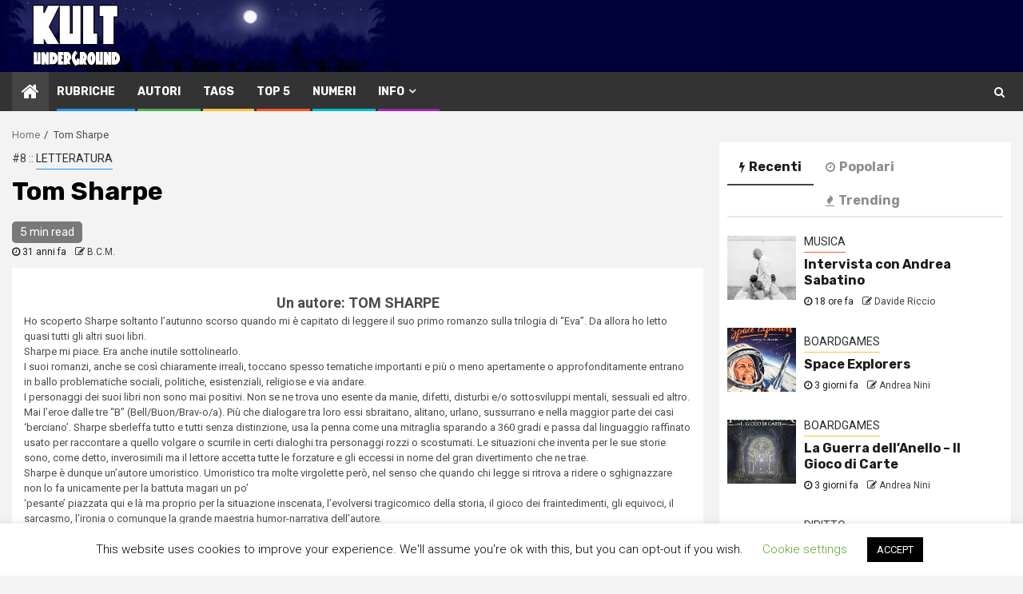

--- FILE ---
content_type: text/html; charset=UTF-8
request_url: https://kultunderground.org/art/12207/
body_size: 34176
content:
    <!doctype html>
<html lang="it-IT">
    <head>
        <meta charset="UTF-8">
        <meta name="viewport" content="width=device-width, initial-scale=1">
        <link rel="profile" href="http://gmpg.org/xfn/11">

        <title>Tom Sharpe &#8211; KULT Underground</title>
<meta name='robots' content='max-image-preview:large' />
	<style>img:is([sizes="auto" i], [sizes^="auto," i]) { contain-intrinsic-size: 3000px 1500px }</style>
	<!-- Jetpack Site Verification Tags -->
<meta name="google-site-verification" content="N1FY0kZPmIBz8KvPBdE825VdGFVy30G9pGN3Y8P-L7g" />
<meta name="msvalidate.01" content="1e62cba1cd754ace80356ad6f333f192" />
<meta name="yandex-verification" content="cc2e98cb2b39b169" />
<link rel='dns-prefetch' href='//stats.wp.com' />
<link rel='dns-prefetch' href='//fonts.googleapis.com' />
<link rel='dns-prefetch' href='//jetpack.wordpress.com' />
<link rel='dns-prefetch' href='//s0.wp.com' />
<link rel='dns-prefetch' href='//public-api.wordpress.com' />
<link rel='dns-prefetch' href='//0.gravatar.com' />
<link rel='dns-prefetch' href='//1.gravatar.com' />
<link rel='dns-prefetch' href='//2.gravatar.com' />
<link rel='dns-prefetch' href='//widgets.wp.com' />
<link rel='preconnect' href='//i0.wp.com' />
<link rel='preconnect' href='//c0.wp.com' />
<link rel="alternate" type="application/rss+xml" title="KULT Underground &raquo; Feed" href="https://kultunderground.org/feed/" />
<link rel="alternate" type="application/rss+xml" title="KULT Underground &raquo; Feed dei commenti" href="https://kultunderground.org/comments/feed/" />
<link rel="alternate" type="application/rss+xml" title="KULT Underground &raquo; Tom Sharpe Feed dei commenti" href="https://kultunderground.org/art/12207/feed/" />
<script type="text/javascript">
/* <![CDATA[ */
window._wpemojiSettings = {"baseUrl":"https:\/\/s.w.org\/images\/core\/emoji\/15.0.3\/72x72\/","ext":".png","svgUrl":"https:\/\/s.w.org\/images\/core\/emoji\/15.0.3\/svg\/","svgExt":".svg","source":{"concatemoji":"https:\/\/kultunderground.org\/mag\/wp-includes\/js\/wp-emoji-release.min.js?ver=6.7.4"}};
/*! This file is auto-generated */
!function(i,n){var o,s,e;function c(e){try{var t={supportTests:e,timestamp:(new Date).valueOf()};sessionStorage.setItem(o,JSON.stringify(t))}catch(e){}}function p(e,t,n){e.clearRect(0,0,e.canvas.width,e.canvas.height),e.fillText(t,0,0);var t=new Uint32Array(e.getImageData(0,0,e.canvas.width,e.canvas.height).data),r=(e.clearRect(0,0,e.canvas.width,e.canvas.height),e.fillText(n,0,0),new Uint32Array(e.getImageData(0,0,e.canvas.width,e.canvas.height).data));return t.every(function(e,t){return e===r[t]})}function u(e,t,n){switch(t){case"flag":return n(e,"\ud83c\udff3\ufe0f\u200d\u26a7\ufe0f","\ud83c\udff3\ufe0f\u200b\u26a7\ufe0f")?!1:!n(e,"\ud83c\uddfa\ud83c\uddf3","\ud83c\uddfa\u200b\ud83c\uddf3")&&!n(e,"\ud83c\udff4\udb40\udc67\udb40\udc62\udb40\udc65\udb40\udc6e\udb40\udc67\udb40\udc7f","\ud83c\udff4\u200b\udb40\udc67\u200b\udb40\udc62\u200b\udb40\udc65\u200b\udb40\udc6e\u200b\udb40\udc67\u200b\udb40\udc7f");case"emoji":return!n(e,"\ud83d\udc26\u200d\u2b1b","\ud83d\udc26\u200b\u2b1b")}return!1}function f(e,t,n){var r="undefined"!=typeof WorkerGlobalScope&&self instanceof WorkerGlobalScope?new OffscreenCanvas(300,150):i.createElement("canvas"),a=r.getContext("2d",{willReadFrequently:!0}),o=(a.textBaseline="top",a.font="600 32px Arial",{});return e.forEach(function(e){o[e]=t(a,e,n)}),o}function t(e){var t=i.createElement("script");t.src=e,t.defer=!0,i.head.appendChild(t)}"undefined"!=typeof Promise&&(o="wpEmojiSettingsSupports",s=["flag","emoji"],n.supports={everything:!0,everythingExceptFlag:!0},e=new Promise(function(e){i.addEventListener("DOMContentLoaded",e,{once:!0})}),new Promise(function(t){var n=function(){try{var e=JSON.parse(sessionStorage.getItem(o));if("object"==typeof e&&"number"==typeof e.timestamp&&(new Date).valueOf()<e.timestamp+604800&&"object"==typeof e.supportTests)return e.supportTests}catch(e){}return null}();if(!n){if("undefined"!=typeof Worker&&"undefined"!=typeof OffscreenCanvas&&"undefined"!=typeof URL&&URL.createObjectURL&&"undefined"!=typeof Blob)try{var e="postMessage("+f.toString()+"("+[JSON.stringify(s),u.toString(),p.toString()].join(",")+"));",r=new Blob([e],{type:"text/javascript"}),a=new Worker(URL.createObjectURL(r),{name:"wpTestEmojiSupports"});return void(a.onmessage=function(e){c(n=e.data),a.terminate(),t(n)})}catch(e){}c(n=f(s,u,p))}t(n)}).then(function(e){for(var t in e)n.supports[t]=e[t],n.supports.everything=n.supports.everything&&n.supports[t],"flag"!==t&&(n.supports.everythingExceptFlag=n.supports.everythingExceptFlag&&n.supports[t]);n.supports.everythingExceptFlag=n.supports.everythingExceptFlag&&!n.supports.flag,n.DOMReady=!1,n.readyCallback=function(){n.DOMReady=!0}}).then(function(){return e}).then(function(){var e;n.supports.everything||(n.readyCallback(),(e=n.source||{}).concatemoji?t(e.concatemoji):e.wpemoji&&e.twemoji&&(t(e.twemoji),t(e.wpemoji)))}))}((window,document),window._wpemojiSettings);
/* ]]> */
</script>
<link rel='stylesheet' id='wpauthor-blocks-fontawesome-front-css' href='https://kultunderground.org/mag/wp-content/plugins/wp-post-author/assets/fontawesome/css/all.css?ver=3.6.4' type='text/css' media='all' />
<link rel='stylesheet' id='wpauthor-frontend-block-style-css-css' href='https://kultunderground.org/mag/wp-content/plugins/wp-post-author/assets/dist/blocks.style.build.css?ver=3.6.4' type='text/css' media='all' />
<link rel='stylesheet' id='jetpack_related-posts-css' href='https://c0.wp.com/p/jetpack/15.4/modules/related-posts/related-posts.css' type='text/css' media='all' />
<style id='wp-emoji-styles-inline-css' type='text/css'>

	img.wp-smiley, img.emoji {
		display: inline !important;
		border: none !important;
		box-shadow: none !important;
		height: 1em !important;
		width: 1em !important;
		margin: 0 0.07em !important;
		vertical-align: -0.1em !important;
		background: none !important;
		padding: 0 !important;
	}
</style>
<link rel='stylesheet' id='wp-block-library-css' href='https://c0.wp.com/c/6.7.4/wp-includes/css/dist/block-library/style.min.css' type='text/css' media='all' />
<link rel='stylesheet' id='mediaelement-css' href='https://c0.wp.com/c/6.7.4/wp-includes/js/mediaelement/mediaelementplayer-legacy.min.css' type='text/css' media='all' />
<link rel='stylesheet' id='wp-mediaelement-css' href='https://c0.wp.com/c/6.7.4/wp-includes/js/mediaelement/wp-mediaelement.min.css' type='text/css' media='all' />
<style id='jetpack-sharing-buttons-style-inline-css' type='text/css'>
.jetpack-sharing-buttons__services-list{display:flex;flex-direction:row;flex-wrap:wrap;gap:0;list-style-type:none;margin:5px;padding:0}.jetpack-sharing-buttons__services-list.has-small-icon-size{font-size:12px}.jetpack-sharing-buttons__services-list.has-normal-icon-size{font-size:16px}.jetpack-sharing-buttons__services-list.has-large-icon-size{font-size:24px}.jetpack-sharing-buttons__services-list.has-huge-icon-size{font-size:36px}@media print{.jetpack-sharing-buttons__services-list{display:none!important}}.editor-styles-wrapper .wp-block-jetpack-sharing-buttons{gap:0;padding-inline-start:0}ul.jetpack-sharing-buttons__services-list.has-background{padding:1.25em 2.375em}
</style>
<style id='classic-theme-styles-inline-css' type='text/css'>
/*! This file is auto-generated */
.wp-block-button__link{color:#fff;background-color:#32373c;border-radius:9999px;box-shadow:none;text-decoration:none;padding:calc(.667em + 2px) calc(1.333em + 2px);font-size:1.125em}.wp-block-file__button{background:#32373c;color:#fff;text-decoration:none}
</style>
<style id='global-styles-inline-css' type='text/css'>
:root{--wp--preset--aspect-ratio--square: 1;--wp--preset--aspect-ratio--4-3: 4/3;--wp--preset--aspect-ratio--3-4: 3/4;--wp--preset--aspect-ratio--3-2: 3/2;--wp--preset--aspect-ratio--2-3: 2/3;--wp--preset--aspect-ratio--16-9: 16/9;--wp--preset--aspect-ratio--9-16: 9/16;--wp--preset--color--black: #000000;--wp--preset--color--cyan-bluish-gray: #abb8c3;--wp--preset--color--white: #ffffff;--wp--preset--color--pale-pink: #f78da7;--wp--preset--color--vivid-red: #cf2e2e;--wp--preset--color--luminous-vivid-orange: #ff6900;--wp--preset--color--luminous-vivid-amber: #fcb900;--wp--preset--color--light-green-cyan: #7bdcb5;--wp--preset--color--vivid-green-cyan: #00d084;--wp--preset--color--pale-cyan-blue: #8ed1fc;--wp--preset--color--vivid-cyan-blue: #0693e3;--wp--preset--color--vivid-purple: #9b51e0;--wp--preset--gradient--vivid-cyan-blue-to-vivid-purple: linear-gradient(135deg,rgba(6,147,227,1) 0%,rgb(155,81,224) 100%);--wp--preset--gradient--light-green-cyan-to-vivid-green-cyan: linear-gradient(135deg,rgb(122,220,180) 0%,rgb(0,208,130) 100%);--wp--preset--gradient--luminous-vivid-amber-to-luminous-vivid-orange: linear-gradient(135deg,rgba(252,185,0,1) 0%,rgba(255,105,0,1) 100%);--wp--preset--gradient--luminous-vivid-orange-to-vivid-red: linear-gradient(135deg,rgba(255,105,0,1) 0%,rgb(207,46,46) 100%);--wp--preset--gradient--very-light-gray-to-cyan-bluish-gray: linear-gradient(135deg,rgb(238,238,238) 0%,rgb(169,184,195) 100%);--wp--preset--gradient--cool-to-warm-spectrum: linear-gradient(135deg,rgb(74,234,220) 0%,rgb(151,120,209) 20%,rgb(207,42,186) 40%,rgb(238,44,130) 60%,rgb(251,105,98) 80%,rgb(254,248,76) 100%);--wp--preset--gradient--blush-light-purple: linear-gradient(135deg,rgb(255,206,236) 0%,rgb(152,150,240) 100%);--wp--preset--gradient--blush-bordeaux: linear-gradient(135deg,rgb(254,205,165) 0%,rgb(254,45,45) 50%,rgb(107,0,62) 100%);--wp--preset--gradient--luminous-dusk: linear-gradient(135deg,rgb(255,203,112) 0%,rgb(199,81,192) 50%,rgb(65,88,208) 100%);--wp--preset--gradient--pale-ocean: linear-gradient(135deg,rgb(255,245,203) 0%,rgb(182,227,212) 50%,rgb(51,167,181) 100%);--wp--preset--gradient--electric-grass: linear-gradient(135deg,rgb(202,248,128) 0%,rgb(113,206,126) 100%);--wp--preset--gradient--midnight: linear-gradient(135deg,rgb(2,3,129) 0%,rgb(40,116,252) 100%);--wp--preset--font-size--small: 13px;--wp--preset--font-size--medium: 20px;--wp--preset--font-size--large: 36px;--wp--preset--font-size--x-large: 42px;--wp--preset--spacing--20: 0.44rem;--wp--preset--spacing--30: 0.67rem;--wp--preset--spacing--40: 1rem;--wp--preset--spacing--50: 1.5rem;--wp--preset--spacing--60: 2.25rem;--wp--preset--spacing--70: 3.38rem;--wp--preset--spacing--80: 5.06rem;--wp--preset--shadow--natural: 6px 6px 9px rgba(0, 0, 0, 0.2);--wp--preset--shadow--deep: 12px 12px 50px rgba(0, 0, 0, 0.4);--wp--preset--shadow--sharp: 6px 6px 0px rgba(0, 0, 0, 0.2);--wp--preset--shadow--outlined: 6px 6px 0px -3px rgba(255, 255, 255, 1), 6px 6px rgba(0, 0, 0, 1);--wp--preset--shadow--crisp: 6px 6px 0px rgba(0, 0, 0, 1);}:where(.is-layout-flex){gap: 0.5em;}:where(.is-layout-grid){gap: 0.5em;}body .is-layout-flex{display: flex;}.is-layout-flex{flex-wrap: wrap;align-items: center;}.is-layout-flex > :is(*, div){margin: 0;}body .is-layout-grid{display: grid;}.is-layout-grid > :is(*, div){margin: 0;}:where(.wp-block-columns.is-layout-flex){gap: 2em;}:where(.wp-block-columns.is-layout-grid){gap: 2em;}:where(.wp-block-post-template.is-layout-flex){gap: 1.25em;}:where(.wp-block-post-template.is-layout-grid){gap: 1.25em;}.has-black-color{color: var(--wp--preset--color--black) !important;}.has-cyan-bluish-gray-color{color: var(--wp--preset--color--cyan-bluish-gray) !important;}.has-white-color{color: var(--wp--preset--color--white) !important;}.has-pale-pink-color{color: var(--wp--preset--color--pale-pink) !important;}.has-vivid-red-color{color: var(--wp--preset--color--vivid-red) !important;}.has-luminous-vivid-orange-color{color: var(--wp--preset--color--luminous-vivid-orange) !important;}.has-luminous-vivid-amber-color{color: var(--wp--preset--color--luminous-vivid-amber) !important;}.has-light-green-cyan-color{color: var(--wp--preset--color--light-green-cyan) !important;}.has-vivid-green-cyan-color{color: var(--wp--preset--color--vivid-green-cyan) !important;}.has-pale-cyan-blue-color{color: var(--wp--preset--color--pale-cyan-blue) !important;}.has-vivid-cyan-blue-color{color: var(--wp--preset--color--vivid-cyan-blue) !important;}.has-vivid-purple-color{color: var(--wp--preset--color--vivid-purple) !important;}.has-black-background-color{background-color: var(--wp--preset--color--black) !important;}.has-cyan-bluish-gray-background-color{background-color: var(--wp--preset--color--cyan-bluish-gray) !important;}.has-white-background-color{background-color: var(--wp--preset--color--white) !important;}.has-pale-pink-background-color{background-color: var(--wp--preset--color--pale-pink) !important;}.has-vivid-red-background-color{background-color: var(--wp--preset--color--vivid-red) !important;}.has-luminous-vivid-orange-background-color{background-color: var(--wp--preset--color--luminous-vivid-orange) !important;}.has-luminous-vivid-amber-background-color{background-color: var(--wp--preset--color--luminous-vivid-amber) !important;}.has-light-green-cyan-background-color{background-color: var(--wp--preset--color--light-green-cyan) !important;}.has-vivid-green-cyan-background-color{background-color: var(--wp--preset--color--vivid-green-cyan) !important;}.has-pale-cyan-blue-background-color{background-color: var(--wp--preset--color--pale-cyan-blue) !important;}.has-vivid-cyan-blue-background-color{background-color: var(--wp--preset--color--vivid-cyan-blue) !important;}.has-vivid-purple-background-color{background-color: var(--wp--preset--color--vivid-purple) !important;}.has-black-border-color{border-color: var(--wp--preset--color--black) !important;}.has-cyan-bluish-gray-border-color{border-color: var(--wp--preset--color--cyan-bluish-gray) !important;}.has-white-border-color{border-color: var(--wp--preset--color--white) !important;}.has-pale-pink-border-color{border-color: var(--wp--preset--color--pale-pink) !important;}.has-vivid-red-border-color{border-color: var(--wp--preset--color--vivid-red) !important;}.has-luminous-vivid-orange-border-color{border-color: var(--wp--preset--color--luminous-vivid-orange) !important;}.has-luminous-vivid-amber-border-color{border-color: var(--wp--preset--color--luminous-vivid-amber) !important;}.has-light-green-cyan-border-color{border-color: var(--wp--preset--color--light-green-cyan) !important;}.has-vivid-green-cyan-border-color{border-color: var(--wp--preset--color--vivid-green-cyan) !important;}.has-pale-cyan-blue-border-color{border-color: var(--wp--preset--color--pale-cyan-blue) !important;}.has-vivid-cyan-blue-border-color{border-color: var(--wp--preset--color--vivid-cyan-blue) !important;}.has-vivid-purple-border-color{border-color: var(--wp--preset--color--vivid-purple) !important;}.has-vivid-cyan-blue-to-vivid-purple-gradient-background{background: var(--wp--preset--gradient--vivid-cyan-blue-to-vivid-purple) !important;}.has-light-green-cyan-to-vivid-green-cyan-gradient-background{background: var(--wp--preset--gradient--light-green-cyan-to-vivid-green-cyan) !important;}.has-luminous-vivid-amber-to-luminous-vivid-orange-gradient-background{background: var(--wp--preset--gradient--luminous-vivid-amber-to-luminous-vivid-orange) !important;}.has-luminous-vivid-orange-to-vivid-red-gradient-background{background: var(--wp--preset--gradient--luminous-vivid-orange-to-vivid-red) !important;}.has-very-light-gray-to-cyan-bluish-gray-gradient-background{background: var(--wp--preset--gradient--very-light-gray-to-cyan-bluish-gray) !important;}.has-cool-to-warm-spectrum-gradient-background{background: var(--wp--preset--gradient--cool-to-warm-spectrum) !important;}.has-blush-light-purple-gradient-background{background: var(--wp--preset--gradient--blush-light-purple) !important;}.has-blush-bordeaux-gradient-background{background: var(--wp--preset--gradient--blush-bordeaux) !important;}.has-luminous-dusk-gradient-background{background: var(--wp--preset--gradient--luminous-dusk) !important;}.has-pale-ocean-gradient-background{background: var(--wp--preset--gradient--pale-ocean) !important;}.has-electric-grass-gradient-background{background: var(--wp--preset--gradient--electric-grass) !important;}.has-midnight-gradient-background{background: var(--wp--preset--gradient--midnight) !important;}.has-small-font-size{font-size: var(--wp--preset--font-size--small) !important;}.has-medium-font-size{font-size: var(--wp--preset--font-size--medium) !important;}.has-large-font-size{font-size: var(--wp--preset--font-size--large) !important;}.has-x-large-font-size{font-size: var(--wp--preset--font-size--x-large) !important;}
:where(.wp-block-post-template.is-layout-flex){gap: 1.25em;}:where(.wp-block-post-template.is-layout-grid){gap: 1.25em;}
:where(.wp-block-columns.is-layout-flex){gap: 2em;}:where(.wp-block-columns.is-layout-grid){gap: 2em;}
:root :where(.wp-block-pullquote){font-size: 1.5em;line-height: 1.6;}
</style>
<link rel='stylesheet' id='cookie-law-info-css' href='https://kultunderground.org/mag/wp-content/plugins/cookie-law-info/legacy/public/css/cookie-law-info-public.css?ver=3.4.0' type='text/css' media='all' />
<link rel='stylesheet' id='cookie-law-info-gdpr-css' href='https://kultunderground.org/mag/wp-content/plugins/cookie-law-info/legacy/public/css/cookie-law-info-gdpr.css?ver=3.4.0' type='text/css' media='all' />
<link rel='stylesheet' id='ppress-frontend-css' href='https://kultunderground.org/mag/wp-content/plugins/wp-user-avatar/assets/css/frontend.min.css?ver=4.16.9' type='text/css' media='all' />
<link rel='stylesheet' id='ppress-flatpickr-css' href='https://kultunderground.org/mag/wp-content/plugins/wp-user-avatar/assets/flatpickr/flatpickr.min.css?ver=4.16.9' type='text/css' media='all' />
<link rel='stylesheet' id='ppress-select2-css' href='https://kultunderground.org/mag/wp-content/plugins/wp-user-avatar/assets/select2/select2.min.css?ver=6.7.4' type='text/css' media='all' />
<link rel='stylesheet' id='magcess-google-fonts-css' href='https://fonts.googleapis.com/css?family=Roboto:100,300,400,500,700' type='text/css' media='all' />
<link rel='stylesheet' id='sidr-css' href='https://kultunderground.org/mag/wp-content/themes/newsphere/assets/sidr/css/jquery.sidr.dark.css?ver=6.7.4' type='text/css' media='all' />
<link rel='stylesheet' id='bootstrap-css' href='https://kultunderground.org/mag/wp-content/themes/newsphere/assets/bootstrap/css/bootstrap.min.css?ver=6.7.4' type='text/css' media='all' />
<link rel='stylesheet' id='newsphere-style-css' href='https://kultunderground.org/mag/wp-content/themes/newsphere/style.css?ver=6.7.4' type='text/css' media='all' />
<link rel='stylesheet' id='magcess-css' href='https://kultunderground.org/mag/wp-content/themes/magcess/style.css?ver=1.0.1' type='text/css' media='all' />
<link rel='stylesheet' id='font-awesome-css' href='https://kultunderground.org/mag/wp-content/themes/newsphere/assets/font-awesome/css/font-awesome.min.css?ver=6.7.4' type='text/css' media='all' />
<link rel='stylesheet' id='swiper-css' href='https://kultunderground.org/mag/wp-content/themes/newsphere/assets/swiper/css/swiper.min.css?ver=6.7.4' type='text/css' media='all' />
<link rel='stylesheet' id='magnific-popup-css' href='https://kultunderground.org/mag/wp-content/themes/newsphere/assets/magnific-popup/magnific-popup.css?ver=6.7.4' type='text/css' media='all' />
<link rel='stylesheet' id='newsphere-google-fonts-css' href='https://fonts.googleapis.com/css?family=Roboto:100,300,400,500,700|Rubik:300,300i,400,400i,500,500i,700,700i,900,900i&#038;subset=latin,latin-ext' type='text/css' media='all' />
<link rel='stylesheet' id='jetpack_likes-css' href='https://c0.wp.com/p/jetpack/15.4/modules/likes/style.css' type='text/css' media='all' />
<link rel='stylesheet' id='awpa-wp-post-author-styles-css' href='https://kultunderground.org/mag/wp-content/plugins/wp-post-author/assets/css/awpa-frontend-style.css?ver=3.6.4' type='text/css' media='all' />
<style id='awpa-wp-post-author-styles-inline-css' type='text/css'>

                .wp_post_author_widget .wp-post-author-meta .awpa-display-name > a:hover,
                body .wp-post-author-wrap .awpa-display-name > a:hover {
                    color: #af0000;
                }
                .wp-post-author-meta .wp-post-author-meta-more-posts a.awpa-more-posts:hover, 
                .awpa-review-field .right-star .awpa-rating-button:not(:disabled):hover {
                    color: #af0000;
                    border-color: #af0000;
                }
            
</style>
<link rel='stylesheet' id='sharedaddy-css' href='https://c0.wp.com/p/jetpack/15.4/modules/sharedaddy/sharing.css' type='text/css' media='all' />
<link rel='stylesheet' id='social-logos-css' href='https://c0.wp.com/p/jetpack/15.4/_inc/social-logos/social-logos.min.css' type='text/css' media='all' />
<script type="text/javascript" id="jetpack_related-posts-js-extra">
/* <![CDATA[ */
var related_posts_js_options = {"post_heading":"h4"};
/* ]]> */
</script>
<script type="text/javascript" src="https://c0.wp.com/p/jetpack/15.4/_inc/build/related-posts/related-posts.min.js" id="jetpack_related-posts-js"></script>
<script type="text/javascript" src="https://c0.wp.com/c/6.7.4/wp-includes/js/jquery/jquery.min.js" id="jquery-core-js"></script>
<script type="text/javascript" src="https://c0.wp.com/c/6.7.4/wp-includes/js/jquery/jquery-migrate.min.js" id="jquery-migrate-js"></script>
<script type="text/javascript" id="cookie-law-info-js-extra">
/* <![CDATA[ */
var Cli_Data = {"nn_cookie_ids":[],"cookielist":[],"non_necessary_cookies":[],"ccpaEnabled":"","ccpaRegionBased":"","ccpaBarEnabled":"","strictlyEnabled":["necessary","obligatoire"],"ccpaType":"gdpr","js_blocking":"1","custom_integration":"","triggerDomRefresh":"","secure_cookies":""};
var cli_cookiebar_settings = {"animate_speed_hide":"500","animate_speed_show":"500","background":"#FFF","border":"#b1a6a6c2","border_on":"","button_1_button_colour":"#000","button_1_button_hover":"#000000","button_1_link_colour":"#fff","button_1_as_button":"1","button_1_new_win":"","button_2_button_colour":"#333","button_2_button_hover":"#292929","button_2_link_colour":"#444","button_2_as_button":"","button_2_hidebar":"","button_3_button_colour":"#000","button_3_button_hover":"#000000","button_3_link_colour":"#fff","button_3_as_button":"1","button_3_new_win":"","button_4_button_colour":"#000","button_4_button_hover":"#000000","button_4_link_colour":"#62a329","button_4_as_button":"","button_7_button_colour":"#61a229","button_7_button_hover":"#4e8221","button_7_link_colour":"#fff","button_7_as_button":"1","button_7_new_win":"","font_family":"inherit","header_fix":"","notify_animate_hide":"1","notify_animate_show":"","notify_div_id":"#cookie-law-info-bar","notify_position_horizontal":"right","notify_position_vertical":"bottom","scroll_close":"","scroll_close_reload":"","accept_close_reload":"","reject_close_reload":"","showagain_tab":"1","showagain_background":"#fff","showagain_border":"#000","showagain_div_id":"#cookie-law-info-again","showagain_x_position":"100px","text":"#000","show_once_yn":"","show_once":"10000","logging_on":"","as_popup":"","popup_overlay":"1","bar_heading_text":"","cookie_bar_as":"banner","popup_showagain_position":"bottom-right","widget_position":"left"};
var log_object = {"ajax_url":"https:\/\/kultunderground.org\/mag\/wp-admin\/admin-ajax.php"};
/* ]]> */
</script>
<script type="text/javascript" src="https://kultunderground.org/mag/wp-content/plugins/cookie-law-info/legacy/public/js/cookie-law-info-public.js?ver=3.4.0" id="cookie-law-info-js"></script>
<script type="text/javascript" src="https://kultunderground.org/mag/wp-content/plugins/wp-user-avatar/assets/flatpickr/flatpickr.min.js?ver=4.16.9" id="ppress-flatpickr-js"></script>
<script type="text/javascript" src="https://kultunderground.org/mag/wp-content/plugins/wp-user-avatar/assets/select2/select2.min.js?ver=4.16.9" id="ppress-select2-js"></script>
<script type="text/javascript" src="https://kultunderground.org/mag/wp-content/plugins/wp-post-author/assets/js/awpa-frontend-scripts.js?ver=3.6.4" id="awpa-custom-bg-scripts-js"></script>
<link rel="https://api.w.org/" href="https://kultunderground.org/wp-json/" /><link rel="alternate" title="JSON" type="application/json" href="https://kultunderground.org/wp-json/wp/v2/posts/12207" /><link rel="EditURI" type="application/rsd+xml" title="RSD" href="https://kultunderground.org/mag/xmlrpc.php?rsd" />
<meta name="generator" content="WordPress 6.7.4" />
<link rel="canonical" href="https://kultunderground.org/art/12207/" />
<link rel='shortlink' href='https://kultunderground.org/?p=12207' />
<link rel="alternate" title="oEmbed (JSON)" type="application/json+oembed" href="https://kultunderground.org/wp-json/oembed/1.0/embed?url=https%3A%2F%2Fkultunderground.org%2Fart%2F12207%2F" />
<link rel="alternate" title="oEmbed (XML)" type="text/xml+oembed" href="https://kultunderground.org/wp-json/oembed/1.0/embed?url=https%3A%2F%2Fkultunderground.org%2Fart%2F12207%2F&#038;format=xml" />
	<style>img#wpstats{display:none}</style>
		<!-- Analytics by WP Statistics - https://wp-statistics.com -->
<link rel="pingback" href="https://kultunderground.org/mag/xmlrpc.php"><style type="text/css">.recentcomments a{display:inline !important;padding:0 !important;margin:0 !important;}</style><meta name="description" content="Un autore: TOM SHARPEHo scoperto Sharpe soltanto l&#039;autunno scorso quando mi &egrave; capitato di leggere il suo primo romanzo sulla trilogia di &quot;Eva&quot;. Da allora ho letto quasi tutti gli altri suoi libri.Sharpe mi piace. Era anche inutile sottolinearlo.I suoi romanzi, anche se cos&igrave; chiaramente irreali, toccano spesso tematiche importanti e pi&ugrave; o meno apertamente&hellip;" />
        <style type="text/css">
                        .site-title,
            .site-description {
                position: absolute;
                clip: rect(1px, 1px, 1px, 1px);
                display: none;
            }

            
            

        </style>
        
<!-- Jetpack Open Graph Tags -->
<meta property="og:type" content="article" />
<meta property="og:title" content="Tom Sharpe" />
<meta property="og:url" content="https://kultunderground.org/art/12207/" />
<meta property="og:description" content="Un autore: TOM SHARPEHo scoperto Sharpe soltanto l&#8217;autunno scorso quando mi &egrave; capitato di leggere il suo primo romanzo sulla trilogia di &#8220;Eva&#8221;. Da allora ho letto quasi tut…" />
<meta property="article:published_time" content="1995-05-24T22:46:00+00:00" />
<meta property="article:modified_time" content="2019-10-13T19:00:44+00:00" />
<meta property="og:site_name" content="KULT Underground" />
<meta property="og:image" content="https://s0.wp.com/i/blank.jpg" />
<meta property="og:image:width" content="200" />
<meta property="og:image:height" content="200" />
<meta property="og:image:alt" content="" />
<meta property="og:locale" content="it_IT" />
<meta name="twitter:site" content="@marcogiorgini" />
<meta name="twitter:text:title" content="Tom Sharpe" />
<meta name="twitter:card" content="summary" />

<!-- End Jetpack Open Graph Tags -->
		<style type="text/css" id="wp-custom-css">
			.main-header{
	background-color:#000039;
	height:90px;		
	padding:0px 0px;

}
.main-header .af-flex-container {
	background-repeat:no-repeat;
		background-image:  url(https://kultunderground.org/mg/t/kult_header.jpg) ;
	padding:0px 0px;
	height:90px;		
}

.exclusive-posts .exclusive-now{
	background-color:#359BED;
	
}

.justifiedpar{
text-align: justify;
}		</style>
		    </head>

<body class="post-template-default single single-post postid-12207 single-format-standard aft-default-mode aft-hide-comment-count-in-list aft-hide-minutes-read-in-list default-content-layout align-content-left">

    <div id="af-preloader">
        <div class="af-preloader-wrap">
            <div class="af-sp af-sp-wave">
            </div>
        </div>
    </div>

<div id="page" class="site">
    <a class="skip-link screen-reader-text" href="#content">Skip to content</a>


        <header id="masthead" class="header-style1 header-layout-1">

            <div class="main-header " data-background="">
    <div class="container-wrapper">
        <div class="af-container-row af-flex-container">
            <div class="col-3 float-l pad">
                <div class="logo-brand">
                    <div class="site-branding">
                                                    <p class="site-title font-family-1">
                                <a href="https://kultunderground.org/"
                                   rel="home">KULT Underground</a>
                            </p>
                        
                                                    <p class="site-description">una della più &quot;antiche&quot; e-zine italiane &#8211; attiva dal 1994</p>
                                            </div>
                </div>
            </div>
            <div class="col-66 float-l pad">
                            </div>
        </div>
    </div>

</div>

            <div class="header-menu-part">
                <div id="main-navigation-bar" class="bottom-bar">
                    <div class="navigation-section-wrapper">
                        <div class="container-wrapper">
                            <div class="header-middle-part">
                                <div class="navigation-container">
                                    <nav class="main-navigation clearfix">
                                                                                <span class="aft-home-icon">
                                                                                    <a href="https://kultunderground.org">
                                            <i class="fa fa-home" aria-hidden="true"></i>
                                        </a>
                                    </span>
                                                                                <span class="toggle-menu" aria-controls="primary-menu" aria-expanded="false">
                                        <span class="screen-reader-text">
                                            Primary Menu                                        </span>
                                        <i class="ham"></i>
                                    </span>


                                        <div class="menu main-menu menu-desktop show-menu-border"><ul id="primary-menu" class="menu"><li id="menu-item-27227" class="menu-item menu-item-type-post_type menu-item-object-page menu-item-27227"><a href="https://kultunderground.org/rubriche/">Rubriche</a></li>
<li id="menu-item-27226" class="menu-item menu-item-type-post_type menu-item-object-page menu-item-27226"><a href="https://kultunderground.org/autori/">Autori</a></li>
<li id="menu-item-42876" class="menu-item menu-item-type-post_type menu-item-object-page menu-item-42876"><a href="https://kultunderground.org/tags/">Tags</a></li>
<li id="menu-item-43094" class="menu-item menu-item-type-post_type menu-item-object-page menu-item-43094"><a href="https://kultunderground.org/top5/">Top 5</a></li>
<li id="menu-item-27230" class="menu-item menu-item-type-post_type menu-item-object-page menu-item-27230"><a href="https://kultunderground.org/numeri/">Numeri</a></li>
<li id="menu-item-27207" class="menu-item menu-item-type-post_type menu-item-object-page menu-item-has-children menu-item-27207"><a href="https://kultunderground.org/info/">Info</a>
<ul class="sub-menu">
	<li id="menu-item-27209" class="menu-item menu-item-type-post_type menu-item-object-page menu-item-27209"><a href="https://kultunderground.org/info/chi-siamo/">Chi siamo</a></li>
	<li id="menu-item-27208" class="menu-item menu-item-type-post_type menu-item-object-page menu-item-27208"><a href="https://kultunderground.org/info/copyright/">Copyright</a></li>
	<li id="menu-item-27249" class="menu-item menu-item-type-post_type menu-item-object-page menu-item-27249"><a href="https://kultunderground.org/info/f-a-q/">F.A.Q.</a></li>
	<li id="menu-item-27250" class="menu-item menu-item-type-post_type menu-item-object-page menu-item-27250"><a href="https://kultunderground.org/info/info-e-regole/">Info e Regole</a></li>
	<li id="menu-item-27251" class="menu-item menu-item-type-post_type menu-item-object-page menu-item-27251"><a href="https://kultunderground.org/info/cookie-policy/">Cookie Policy</a></li>
	<li id="menu-item-27252" class="menu-item menu-item-type-post_type menu-item-object-page menu-item-27252"><a href="https://kultunderground.org/info/privacy-policy/">Privacy Policy</a></li>
</ul>
</li>
</ul></div>                                    </nav>
                                </div>
                            </div>
                            <div class="header-right-part">

                                                                <div class="af-search-wrap">
                                    <div class="search-overlay">
                                        <a href="#" title="Search" class="search-icon">
                                            <i class="fa fa-search"></i>
                                        </a>
                                        <div class="af-search-form">
                                            <form role="search" method="get" class="search-form" action="https://kultunderground.org/">
				<label>
					<span class="screen-reader-text">Ricerca per:</span>
					<input type="search" class="search-field" placeholder="Cerca &hellip;" value="" name="s" />
				</label>
				<input type="submit" class="search-submit" value="Cerca" />
			</form>                                        </div>
                                    </div>
                                </div>
                            </div>
                        </div>
                    </div>
                </div>
            </div>
        </header>

        <!-- end slider-section -->
        

    <div id="content" class="container-wrapper">


        <div class="af-breadcrumbs font-family-1 color-pad">
            <div role="navigation" aria-label="Breadcrumbs" class="breadcrumb-trail breadcrumbs" itemprop="breadcrumb"><ul class="trail-items" itemscope itemtype="http://schema.org/BreadcrumbList"><meta name="numberOfItems" content="2" /><meta name="itemListOrder" content="Ascending" /><li itemprop="itemListElement" itemscope itemtype="http://schema.org/ListItem" class="trail-item trail-begin"><a href="https://kultunderground.org/" rel="home" itemprop="item"><span itemprop="name">Home</span></a><meta itemprop="position" content="1" /></li><li itemprop="itemListElement" itemscope itemtype="http://schema.org/ListItem" class="trail-item trail-end"><span itemprop="item"><span itemprop="name">Tom Sharpe</span></span><meta itemprop="position" content="2" /></li></ul></div>        </div>


            <div id="primary" class="content-area">
            <main id="main" class="site-main">
                                    <article id="post-12207" class="post-12207 post type-post status-publish format-standard hentry category-letteratura tag-eva-alternativa tag-sharpe">
                        <div class="entry-content-wrap read-single">							
                                    <header class="entry-header pos-rel ">
            <div class="read-details marg-btm-lr">
                <div class="entry-header-details">
                                            <div class="figure-categories figure-categories-bg">			
				
                            <ul class="cat-links"><a href='https://kultunderground.org/num/8'>#8</a> :: <li class="meta-category">
                             <a class="newsphere-categories category-color-3" href="https://kultunderground.org/rub/letteratura/" alt="View all posts in LETTERATURA"> 
                                 LETTERATURA
                             </a>
                        </li></ul>                        </div>
                    

                    <h1 class="entry-title">Tom Sharpe</h1>
                                            <span class="min-read-post-format">
                                                        <span class="min-read">5 min read</span>                        </span>
                        <div class="entry-meta">
                            
            <span class="author-links">

                            <span class="item-metadata posts-date">
                <i class="fa fa-clock-o"></i>
                    31 anni fa            </span>
                            
                    <span class="item-metadata posts-author byline">
                    <i class="fa fa-pencil-square-o"></i>
						<a href="/guest/B.C.M./">B.C.M.</a></span> 	
        </span>
                
        </span>
                                </div>


                                                            </div>
            </div>

                            <div class="read-img pos-rel">
                                        <span class="min-read-post-format">

                                            </span>

                </div>
                    </header><!-- .entry-header -->

        <!-- end slider-section -->
        							
                            

    <div class="color-pad">
        <div class="entry-content read-details color-tp-pad no-color-pad">
            <p><font size='2'></p>
<div align='center'><font size='4'><b>Un autore: TOM SHARPE</b></font></div>
<p>Ho scoperto Sharpe soltanto l&#8217;autunno scorso quando mi &egrave; capitato di leggere il suo primo romanzo sulla trilogia di &#8220;Eva&#8221;. Da allora ho letto quasi tutti gli altri suoi libri.<br />Sharpe mi piace. Era anche inutile sottolinearlo.<br />I suoi romanzi, anche se cos&igrave; chiaramente irreali, toccano spesso tematiche importanti e pi&ugrave; o meno apertamente o approfonditamente entrano in ballo problematiche sociali, politiche, esistenziali, religiose e via andare.<br />I personaggi dei suoi libri non sono mai positivi. Non se ne trova uno esente da manie, difetti, disturbi e/o sottosviluppi mentali, sessuali ed  altro. Mai l&#8217;eroe dalle tre &#8220;B&#8221; (Bell/Buon/Brav-o/a). Pi&ugrave; che dialogare tra loro essi sbraitano, alitano, urlano, sussurrano e nella maggior parte dei casi &#8216;berciano&#8217;. Sharpe sberleffa tutto e tutti senza distinzione, usa la penna come una mitraglia sparando a 360 gradi e passa dal linguaggio raffinato usato per raccontare a quello volgare o scurrile in certi dialoghi tra personaggi rozzi o scostumati. Le situazioni che inventa per le sue storie sono, come detto, inverosimili ma il lettore accetta tutte le forzature e gli eccessi in nome del gran divertimento che ne trae.<br />Sharpe &egrave; dunque un&#8217;autore umoristico. Umoristico tra molte virgolette per&ograve;, nel senso che quando chi legge si ritrova a ridere o sghignazzare non lo fa unicamente per la battuta magari un po&#8217;<br />&#8216;pesante&#8217; piazzata qui e l&agrave; ma proprio per la situazione inscenata, l&#8217;evolversi tragicomico della storia, il gioco dei fraintedimenti, gli equivoci, il sarcasmo, l&#8217;ironia o comunque la grande maestria humor-narrativa dell&#8217;autore.<br />L&#8217;umorismo di Sharpe &egrave; un continuo e dosato miscuglio tra il pi&ugrave; sofisticato e sottile humor inglese e quello diretto, schietto e volutamente terra terra.<br />Non si deve per&ograve; credere che Sharpe sia di lettura facile facile. A volte la densit&agrave; di concetti sintetizzati in una frase (prerogativa dei migliori scrittori, a mio avviso) rende la stessa di difficile comprensione se letta con superficialit&agrave;. Questo vale per me per lo meno.<br />Ecco alcuni dei suoi romanzi e relative storie (nella speranza di non confonderle):<br />&#8211; EVA, UNA BAMBOLA E IL PROFESSORE.<br />&#8211; EVA COLPISCE ANCORA.<br />&#8211; EVA ALTERNATIVA<br />Nel primo della serie si fa conoscenza dei coniugi Wilt. Lui professore di grande intelligenza ma depresso; lei (Eva) casalinga complessata e maniaca della pulizia. Eva lascia casa indignata quando scopre che il marito ha avuto &#8216;a che fare&#8217; con una bambola<br />(gonfiabile). Per disfarsi della poco gradita bambola rifilatagli,<br />Wilt la getta nelle fondamenta di un palazzo in costruzione. La polizia &egrave; convinta che tale azione sia servita da prova per l&#8217;omidicio vero e proprio della moglie scomparsa.<br />Nel secondo i Wilt sono (sfortunatamente per i poliziotti gi&agrave; incontrati nella prima avventura) impegolati in un caso di morte vera.<br />E&#8217; quella della figlia di un pezzo grosso della citt&agrave; trovata cadavere per overdose nei gabinetti della scuola in cui il professore insegna.<br />Nel terzo e finora ultimo della serie, la coppia Wilt affitta la mansarda ad una giovane e bellissima donna che si riveler&agrave; ben presto facente parte di una banda di terroristi. Tutta la famiglia, comprese le quattro gemelline quattro nate nel frattempo ai coniugi tra il primo e il secondo romanzo, si trova coinvolta nella cattura dei malviventi.<br />&#8211; LA MISCHIA.<br />E&#8217; ambientato in Africa e precisamente in un piccolo Stato a nome<br />Zululand e si assiste all&#8217;impegno profuso dalla polizia locale nello scoprire chi abbia ucciso, a colpi di una poderosa &#8216;spingarda&#8217;, il cuoco di colore della signora pi&ugrave; rispettabile della citt&agrave;.<br />&#8211; OLTRAGGIO AL PUDORE.<br />Sempre nello Zululand (&egrave; il continuo de &#8216;La mischia&#8217;) l&#8217;imperativo della polizia stavolta &egrave; debellare una banda di dinamitardi che usano imbottire di esplosivo gli struzzi per poi sguinzagliarli sui vari obiettivi.<br />&#8211; PAESAGGIO CON MACCHIA<br />Macchia &egrave; il servitore italiano(?) di una importante famiglia inglese dove naturalmente marito e moglie si odiano ed ognuno, per scopi diversi, osteggia od acclama la costruzione di una autostrada il cui tracciato interessa da vicino i loro &#8216;interessi&#8217;. All&#8217;uomo inviato dal ministero per seguire le diatribe sull&#8217;autostrada ne succedono di cotte e di crude.<br />&#8211; IL BASTARDO PRIMORDIALE<br />Durante una crociera vecchio nobile inglese e donna affar/arriv-ista combinano matrimonio tra il di lui nipote e la di lei figlia (ed anche il proprio gi&agrave; che c&#8217;erano). Entrambi spinti da motivi in cui l&#8217;amore non c&#8217;entra neanche un po&#8217;. La coppia giovane, in contrapposizione a quella pi&ugrave; vecchia &egrave; assolutamente ingenua, causa l&#8217;educazione impartita ai ragazzi, dal punto di vista sessuale. A chi toccheranno le ricchezze del vecchio nobile?  Alla vedova o al nipote dal padre sconosciuto?<br />&#8211; LA GRANDE CACCIA<br />&#8220;Scrittore&#8221; fanatico che non riesce mai a pubblicare alcunch&egrave; accetta di assumersi la paternit&agrave; di un romanzo porno che deve assolutamente essere edito. Ovviamente egli non &egrave; a conoscenza di questo dettaglio e non gli viene spiegato nulla sul perch&egrave; il vero autore non voglia firmarsi.<br />Diventa davvero difficile publicizzare un libro di cui non si conosce neanche una parola in interviste radiofoniche, giornalistiche e talk show televisivi. Riuscir&agrave; a reggere tutta l&#8217;orchestrazione il povero tapino ?<br />&#8211; ROBACCIA D&#8217;ANNATA<br />Giovane tutta forza e niente cervello (ma proprio niente niente) &egrave; inviato in un college per i suoi studi. Da qui partir&agrave;, durante le vacanze estive, insieme ad un professore idealista alla volta della<br />Francia per &#8216;salvare&#8217; nobildonna prigioniera di orribili figuri nel suo castello. Da salvare in verit&agrave; non c&#8217;&egrave; proprio nessuno in quanto tutta la missione &egrave; architettata a m&ograve; di vendetta per i continui soprusi da un&#8217;altro professore del college.<br />&#8211; VIZI ANCESTRALI<br />Rinomato economista progressista viene incaricato di scoprire i misfatti e le angherie ai danni degli operai che dovrebbero perpetrarsi in una florida fabbrica inglese situata in una localit&agrave; montana appartenente ad una vecchia e autoritaria signora. Lo scopo vero di colui che gli affida l&#8217;incarico &egrave; quello di distruggere i componenti della propria nobile &#8216;famiglia&#8217; (tra i quale la vecchia signora &egrave; una di lui sorella) da sempre in lite tra loro. Nel piccolo paese in cui si reca, il malcapitato si trova alle prese con personaggi davvero speciali e ben presto si ritrover&agrave; coinvolto anche in un immancabile caso di omicidio in cui egli stesso ne verr&agrave; tacciato come autore.<br />&#8211; ACCIDENTI<br />Scontro di vedute tra nuovo preside di un college col personale docente e non. Il fresco di nomina vorrebbe sconvolgere le centenarie regole e usanze dell&#8217;Istituto promuovendone di nuove e pi&ugrave; moderne.<br />Impensabile!</p>
<div align='center'>B.C.M.</div>
<p></font></p>
        <h3 class="awpa-title"></h3>
                        <div class="wp-post-author-wrap wp-post-author-shortcode left">
                                                                <div class="awpa-tab-content active" id="36_awpa-tab1">
                                    <div class="wp-post-author">
            <div class="awpa-img awpa-author-block square">
                <a href="https://kultunderground.org/art/author/guest/"><img alt='' src='https://secure.gravatar.com/avatar/47611a1c7e8bc0ca6672d8b1b274041c?s=150&#038;d=mm&#038;r=g' srcset='https://secure.gravatar.com/avatar/47611a1c7e8bc0ca6672d8b1b274041c?s=300&#038;d=mm&#038;r=g 2x' class='avatar avatar-150 photo' height='150' width='150' /></a>
               
               
            </div>
            <div class="wp-post-author-meta awpa-author-block">
                <h4 class="awpa-display-name">
                    <a href="https://kultunderground.org/art/author/guest/">Autore ospite</a>
                    
                </h4>
                

                
                <div class="wp-post-author-meta-bio">
                    <p>L&#8217;autore di questo articolo è un collaboratore occasionale. Il nome è riportato in alto, sotto il titolo del testo.</p>
                </div>
                <div class="wp-post-author-meta-more-posts">
                    <p class="awpa-more-posts square">
                        <a href="https://kultunderground.org/art/author/guest/" class="awpa-more-posts">See author&#039;s posts</a>
                    </p>
                </div>
                                    <ul class="awpa-contact-info round">
                                                                                                                                                            </ul>
                            </div>
        </div>

                                </div>
                                                            </div>
                <div class="sharedaddy sd-sharing-enabled"><div class="robots-nocontent sd-block sd-social sd-social-icon-text sd-sharing"><h3 class="sd-title">Condividi:</h3><div class="sd-content"><ul><li class="share-twitter"><a rel="nofollow noopener noreferrer"
				data-shared="sharing-twitter-12207"
				class="share-twitter sd-button share-icon"
				href="https://kultunderground.org/art/12207/?share=twitter"
				target="_blank"
				aria-labelledby="sharing-twitter-12207"
				>
				<span id="sharing-twitter-12207" hidden>Fai clic per condividere su X (Si apre in una nuova finestra)</span>
				<span>X</span>
			</a></li><li class="share-facebook"><a rel="nofollow noopener noreferrer"
				data-shared="sharing-facebook-12207"
				class="share-facebook sd-button share-icon"
				href="https://kultunderground.org/art/12207/?share=facebook"
				target="_blank"
				aria-labelledby="sharing-facebook-12207"
				>
				<span id="sharing-facebook-12207" hidden>Fai clic per condividere su Facebook (Si apre in una nuova finestra)</span>
				<span>Facebook</span>
			</a></li><li class="share-linkedin"><a rel="nofollow noopener noreferrer"
				data-shared="sharing-linkedin-12207"
				class="share-linkedin sd-button share-icon"
				href="https://kultunderground.org/art/12207/?share=linkedin"
				target="_blank"
				aria-labelledby="sharing-linkedin-12207"
				>
				<span id="sharing-linkedin-12207" hidden>Fai clic qui per condividere su LinkedIn (Si apre in una nuova finestra)</span>
				<span>LinkedIn</span>
			</a></li><li class="share-tumblr"><a rel="nofollow noopener noreferrer"
				data-shared="sharing-tumblr-12207"
				class="share-tumblr sd-button share-icon"
				href="https://kultunderground.org/art/12207/?share=tumblr"
				target="_blank"
				aria-labelledby="sharing-tumblr-12207"
				>
				<span id="sharing-tumblr-12207" hidden>Fai clic qui per condividere su Tumblr (Si apre in una nuova finestra)</span>
				<span>Tumblr</span>
			</a></li><li class="share-end"></li></ul></div></div></div><div class='sharedaddy sd-block sd-like jetpack-likes-widget-wrapper jetpack-likes-widget-unloaded' id='like-post-wrapper-167668448-12207-69803d7e65393' data-src='https://widgets.wp.com/likes/?ver=15.4#blog_id=167668448&amp;post_id=12207&amp;origin=kultunderground.org&amp;obj_id=167668448-12207-69803d7e65393' data-name='like-post-frame-167668448-12207-69803d7e65393' data-title='Metti Mi piace o ripubblica'><h3 class="sd-title">Mi piace:</h3><div class='likes-widget-placeholder post-likes-widget-placeholder' style='height: 55px;'><span class='button'><span>Mi piace</span></span> <span class="loading">Caricamento...</span></div><span class='sd-text-color'></span><a class='sd-link-color'></a></div>
<div id='jp-relatedposts' class='jp-relatedposts' >
	<h3 class="jp-relatedposts-headline"><em>Correlati</em></h3>
</div>                            <div class="post-item-metadata entry-meta">
                    <span class="tags-links">Tags: <a href="https://kultunderground.org/tag/eva-alternativa/" rel="tag">Eva Alternativa</a> <a href="https://kultunderground.org/tag/sharpe/" rel="tag">Sharpe</a></span>                </div>
                        
	<nav class="navigation post-navigation" aria-label="Continue Reading">
		<h2 class="screen-reader-text">Continue Reading</h2>
		<div class="nav-links"><div class="nav-previous"><a href="https://kultunderground.org/art/12049/" rel="prev"><span class="em-post-navigation">Previous</span> Dolores Claiborne</a></div><div class="nav-next"><a href="https://kultunderground.org/art/12280/" rel="next"><span class="em-post-navigation">Next</span> Pessoa secondo Tabucchi</a></div></div>
	</nav>                    </div><!-- .entry-content -->
    </div>
                        </div>
                                                
<div id="comments" class="comments-area">

	
		<div id="respond" class="comment-respond">
			<h3 id="reply-title" class="comment-reply-title">Commenta<small><a rel="nofollow" id="cancel-comment-reply-link" href="/art/12207/#respond" style="display:none;">Annulla risposta</a></small></h3>			<form id="commentform" class="comment-form">
				<iframe
					title="modulo dei commenti"
					src="https://jetpack.wordpress.com/jetpack-comment/?blogid=167668448&#038;postid=12207&#038;comment_registration=0&#038;require_name_email=1&#038;stc_enabled=1&#038;stb_enabled=1&#038;show_avatars=1&#038;avatar_default=mystery&#038;greeting=Commenta&#038;jetpack_comments_nonce=ac2eef7894&#038;greeting_reply=Rispondi+a+%25s&#038;color_scheme=light&#038;lang=it_IT&#038;jetpack_version=15.4&#038;iframe_unique_id=1&#038;show_cookie_consent=10&#038;has_cookie_consent=0&#038;is_current_user_subscribed=0&#038;token_key=%3Bnormal%3B&#038;sig=3028c3e2a2774ce64fa0db51a48aebc7ee8a9870#parent=https%3A%2F%2Fkultunderground.org%2Fart%2F12207%2F"
											name="jetpack_remote_comment"
						style="width:100%; height: 430px; border:0;"
										class="jetpack_remote_comment"
					id="jetpack_remote_comment"
					sandbox="allow-same-origin allow-top-navigation allow-scripts allow-forms allow-popups"
				>
									</iframe>
									<!--[if !IE]><!-->
					<script>
						document.addEventListener('DOMContentLoaded', function () {
							var commentForms = document.getElementsByClassName('jetpack_remote_comment');
							for (var i = 0; i < commentForms.length; i++) {
								commentForms[i].allowTransparency = false;
								commentForms[i].scrolling = 'no';
							}
						});
					</script>
					<!--<![endif]-->
							</form>
		</div>

		
		<input type="hidden" name="comment_parent" id="comment_parent" value="" />

		
</div><!-- #comments -->
                    </article>
                
            </main><!-- #main -->
        </div><!-- #primary -->
                



<div id="secondary" class="sidebar-area aft-sticky-sidebar">
    <div class="theiaStickySidebar">
        <aside class="widget-area color-pad">
            <div id="newsphere_tabbed_posts-3" class="widget newsphere-widget newsphere_tabbed_posts_widget">            <div class="tabbed-container">
                <div class="tabbed-head">
                    <ul class="nav nav-tabs af-tabs tab-warpper" role="tablist">
                        <li class="tab tab-recent active">
                            <a href="#tabbed-3-recent"
                               aria-controls="Recent" role="tab"
                               data-toggle="tab" class="font-family-1">
                                <i class="fa fa-bolt" aria-hidden="true"></i>  Recenti                            </a>
                        </li>
                        <li role="presentation" class="tab tab-popular">
                            <a href="#tabbed-3-popular"
                               aria-controls="Popular" role="tab"
                               data-toggle="tab" class="font-family-1">
                                <i class="fa fa-clock-o" aria-hidden="true"></i>  Popolari                            </a>
                        </li>

                                                    <li class="tab tab-categorised">
                                <a href="#tabbed-3-categorised"
                                   aria-controls="Categorised" role="tab"
                                   data-toggle="tab" class="font-family-1">
                                   <i class="fa fa-fire" aria-hidden="true"></i>  Trending                                </a>
                            </li>
                                            </ul>
                </div>
                <div class="tab-content">
                    <div id="tabbed-3-recent" role="tabpanel" class="tab-pane active">
                        <ul class="article-item article-list-item article-tabbed-list article-item-left">                <li class="af-double-column list-style">
                    <div class="read-single clearfix color-pad">
                                                                            <div class="data-bg read-img pos-rel col-4 float-l read-bg-img"
                                     data-background="https://i0.wp.com/kultunderground.org/mag/wp-content/uploads/2026/02/word-image-44615-1.jpeg?resize=500%2C280&#038;ssl=1">

                                    <img src="https://i0.wp.com/kultunderground.org/mag/wp-content/uploads/2026/02/word-image-44615-1.jpeg?resize=500%2C280&#038;ssl=1"/>
                                <a href="https://kultunderground.org/art/44615/"></a>
                                <span class="min-read-post-format">
                                                <span class="min-read">11 min read</span>                                            </span>

                            </div>
                                                <div class="read-details col-75 float-l pad color-tp-pad">
                            <div class="full-item-metadata primary-font">
                                <div class="figure-categories figure-categories-bg clearfix">
                                   
                                    <ul class="cat-links"><li class="meta-category">
                             <a class="newsphere-categories category-color-2" href="https://kultunderground.org/rub/musica/" alt="View all posts in MUSICA"> 
                                 MUSICA
                             </a>
                        </li></ul>                                </div>
                            </div>
                            <div class="full-item-content">
                                <div class="read-title">
                                    <h4>
                                        <a href="https://kultunderground.org/art/44615/">
                                            Intervista con Andrea Sabatino                                        </a>
                                    </h4>
                                </div>
                                <div class="entry-meta">
                                                                        
            <span class="author-links">

                            <span class="item-metadata posts-date">
                <i class="fa fa-clock-o"></i>
                    18 ore fa            </span>
                            
                    <span class="item-metadata posts-author byline">
                    <i class="fa fa-pencil-square-o"></i>
						            <a href="https://kultunderground.org/art/author/davide-riccio/">
                Davide Riccio            </a>
							
        </span>
                
        </span>
                                        </div>
                                                            </div>
                        </div>
                    </div>
                </li>
                            <li class="af-double-column list-style">
                    <div class="read-single clearfix color-pad">
                                                                            <div class="data-bg read-img pos-rel col-4 float-l read-bg-img"
                                     data-background="https://i0.wp.com/kultunderground.org/mag/wp-content/uploads/2026/01/word-image-44612-1.png?resize=400%2C280&#038;ssl=1">

                                    <img src="https://i0.wp.com/kultunderground.org/mag/wp-content/uploads/2026/01/word-image-44612-1.png?resize=400%2C280&#038;ssl=1"/>
                                <a href="https://kultunderground.org/art/44612/"></a>
                                <span class="min-read-post-format">
                                                <span class="min-read">9 min read</span>                                            </span>

                            </div>
                                                <div class="read-details col-75 float-l pad color-tp-pad">
                            <div class="full-item-metadata primary-font">
                                <div class="figure-categories figure-categories-bg clearfix">
                                   
                                    <ul class="cat-links"><li class="meta-category">
                             <a class="newsphere-categories category-color-1" href="https://kultunderground.org/rub/boardgames/" alt="View all posts in BOARDGAMES"> 
                                 BOARDGAMES
                             </a>
                        </li></ul>                                </div>
                            </div>
                            <div class="full-item-content">
                                <div class="read-title">
                                    <h4>
                                        <a href="https://kultunderground.org/art/44612/">
                                            Space Explorers                                        </a>
                                    </h4>
                                </div>
                                <div class="entry-meta">
                                                                        
            <span class="author-links">

                            <span class="item-metadata posts-date">
                <i class="fa fa-clock-o"></i>
                    3 giorni fa            </span>
                            
                    <span class="item-metadata posts-author byline">
                    <i class="fa fa-pencil-square-o"></i>
						            <a href="https://kultunderground.org/art/author/andrea-nini/">
                Andrea Nini            </a>
							
        </span>
                
        </span>
                                        </div>
                                                            </div>
                        </div>
                    </div>
                </li>
                            <li class="af-double-column list-style">
                    <div class="read-single clearfix color-pad">
                                                                            <div class="data-bg read-img pos-rel col-4 float-l read-bg-img"
                                     data-background="https://i0.wp.com/kultunderground.org/mag/wp-content/uploads/2026/01/word-image-44609-1.png?resize=400%2C280&#038;ssl=1">

                                    <img src="https://i0.wp.com/kultunderground.org/mag/wp-content/uploads/2026/01/word-image-44609-1.png?resize=400%2C280&#038;ssl=1"/>
                                <a href="https://kultunderground.org/art/44609/"></a>
                                <span class="min-read-post-format">
                                                <span class="min-read">10 min read</span>                                            </span>

                            </div>
                                                <div class="read-details col-75 float-l pad color-tp-pad">
                            <div class="full-item-metadata primary-font">
                                <div class="figure-categories figure-categories-bg clearfix">
                                   
                                    <ul class="cat-links"><li class="meta-category">
                             <a class="newsphere-categories category-color-1" href="https://kultunderground.org/rub/boardgames/" alt="View all posts in BOARDGAMES"> 
                                 BOARDGAMES
                             </a>
                        </li></ul>                                </div>
                            </div>
                            <div class="full-item-content">
                                <div class="read-title">
                                    <h4>
                                        <a href="https://kultunderground.org/art/44609/">
                                            La Guerra dell&#8217;Anello &#8211; Il Gioco di Carte                                        </a>
                                    </h4>
                                </div>
                                <div class="entry-meta">
                                                                        
            <span class="author-links">

                            <span class="item-metadata posts-date">
                <i class="fa fa-clock-o"></i>
                    3 giorni fa            </span>
                            
                    <span class="item-metadata posts-author byline">
                    <i class="fa fa-pencil-square-o"></i>
						            <a href="https://kultunderground.org/art/author/andrea-nini/">
                Andrea Nini            </a>
							
        </span>
                
        </span>
                                        </div>
                                                            </div>
                        </div>
                    </div>
                </li>
                            <li class="af-double-column list-style">
                    <div class="read-single clearfix color-pad">
                                                                            <div class="data-bg read-img pos-rel col-4 float-l read-bg-img"
                                     data-background="https://i0.wp.com/kultunderground.org/mag/wp-content/uploads/2026/01/word-image-44604-1.png?resize=500%2C280&#038;ssl=1">

                                    <img src="https://i0.wp.com/kultunderground.org/mag/wp-content/uploads/2026/01/word-image-44604-1.png?resize=500%2C280&#038;ssl=1"/>
                                <a href="https://kultunderground.org/art/44604/"></a>
                                <span class="min-read-post-format">
                                                <span class="min-read">11 min read</span>                                            </span>

                            </div>
                                                <div class="read-details col-75 float-l pad color-tp-pad">
                            <div class="full-item-metadata primary-font">
                                <div class="figure-categories figure-categories-bg clearfix">
                                   
                                    <ul class="cat-links"><li class="meta-category">
                             <a class="newsphere-categories category-color-2" href="https://kultunderground.org/rub/diritto/" alt="View all posts in DIRITTO"> 
                                 DIRITTO
                             </a>
                        </li></ul>                                </div>
                            </div>
                            <div class="full-item-content">
                                <div class="read-title">
                                    <h4>
                                        <a href="https://kultunderground.org/art/44604/">
                                            Venezuela, Groenlandia e il futuro del Diritto Internazionale                                        </a>
                                    </h4>
                                </div>
                                <div class="entry-meta">
                                                                        
            <span class="author-links">

                            <span class="item-metadata posts-date">
                <i class="fa fa-clock-o"></i>
                    1 settimana fa            </span>
                            
                    <span class="item-metadata posts-author byline">
                    <i class="fa fa-pencil-square-o"></i>
						            <a href="https://kultunderground.org/art/author/davide-caocci/">
                Davide Caocci            </a>
							
        </span>
                
        </span>
                                        </div>
                                                            </div>
                        </div>
                    </div>
                </li>
                            <li class="af-double-column list-style">
                    <div class="read-single clearfix color-pad">
                                                                            <div class="data-bg read-img pos-rel col-4 float-l read-bg-img"
                                     data-background="https://i0.wp.com/kultunderground.org/mag/wp-content/uploads/2026/01/word-image-44601-1.png?resize=500%2C280&#038;ssl=1">

                                    <img src="https://i0.wp.com/kultunderground.org/mag/wp-content/uploads/2026/01/word-image-44601-1.png?resize=500%2C280&#038;ssl=1"/>
                                <a href="https://kultunderground.org/art/44601/"></a>
                                <span class="min-read-post-format">
                                                <span class="min-read">3 min read</span>                                            </span>

                            </div>
                                                <div class="read-details col-75 float-l pad color-tp-pad">
                            <div class="full-item-metadata primary-font">
                                <div class="figure-categories figure-categories-bg clearfix">
                                   
                                    <ul class="cat-links"><li class="meta-category">
                             <a class="newsphere-categories category-color-3" href="https://kultunderground.org/rub/letteratura/" alt="View all posts in LETTERATURA"> 
                                 LETTERATURA
                             </a>
                        </li></ul>                                </div>
                            </div>
                            <div class="full-item-content">
                                <div class="read-title">
                                    <h4>
                                        <a href="https://kultunderground.org/art/44601/">
                                            Il bullo e la bestia. Il segreto dell&#8217;isola &#8211; Manuel Innocenti                                        </a>
                                    </h4>
                                </div>
                                <div class="entry-meta">
                                                                        
            <span class="author-links">

                            <span class="item-metadata posts-date">
                <i class="fa fa-clock-o"></i>
                    2 settimane fa            </span>
                            
                    <span class="item-metadata posts-author byline">
                    <i class="fa fa-pencil-square-o"></i>
						<a href="/guest/Daniela+Di+Cecca/">Daniela Di Cecca</a></span> 	
        </span>
                
        </span>
                                        </div>
                                                            </div>
                        </div>
                    </div>
                </li>
            </ul>                    </div>
                    <div id="tabbed-3-popular" role="tabpanel" class="tab-pane">
                        <ul class="article-item article-list-item article-tabbed-list article-item-left">                <li class="af-double-column list-style">
                    <div class="read-single clearfix color-pad">
                                                                            <div class="data-bg read-img pos-rel col-4 float-l read-bg-img"
                                     data-background="https://i0.wp.com/kultunderground.org/mag/wp-content/uploads/2007/09/bandieracuba.jpg?resize=256%2C128&#038;ssl=1">

                                    <img src="https://i0.wp.com/kultunderground.org/mag/wp-content/uploads/2007/09/bandieracuba.jpg?resize=256%2C128&#038;ssl=1"/>
                                <a href="https://kultunderground.org/art/734/"></a>
                                <span class="min-read-post-format">
                                                <span class="min-read">4 min read</span>                                            </span>

                            </div>
                                                <div class="read-details col-75 float-l pad color-tp-pad">
                            <div class="full-item-metadata primary-font">
                                <div class="figure-categories figure-categories-bg clearfix">
                                   
                                    <ul class="cat-links"><li class="meta-category">
                             <a class="newsphere-categories category-color-1" href="https://kultunderground.org/rub/opinioni/" alt="View all posts in OPINIONI"> 
                                 OPINIONI
                             </a>
                        </li></ul>                                </div>
                            </div>
                            <div class="full-item-content">
                                <div class="read-title">
                                    <h4>
                                        <a href="https://kultunderground.org/art/734/">
                                            La sanità cubana è la migliore del mondo…                                        </a>
                                    </h4>
                                </div>
                                <div class="entry-meta">
                                            <span class="min-read-post-comment">
        <a href="https://kultunderground.org/art/734/">
            6        </a>
        </span>
                                        
            <span class="author-links">

                            <span class="item-metadata posts-date">
                <i class="fa fa-clock-o"></i>
                    18 anni fa            </span>
                            
                    <span class="item-metadata posts-author byline">
                    <i class="fa fa-pencil-square-o"></i>
						            <a href="https://kultunderground.org/art/author/gordiano-lupi/">
                Gordiano Lupi            </a>
							
        </span>
                
        </span>
                                        </div>
                                                            </div>
                        </div>
                    </div>
                </li>
                            <li class="af-double-column list-style">
                    <div class="read-single clearfix color-pad">
                                                                            <div class="data-bg read-img pos-rel col-4 float-l read-bg-img"
                                     data-background="https://i0.wp.com/kultunderground.org/mag/wp-content/uploads/2018/05/img_13.10-19.5.2018.0.jpg?resize=384%2C280&#038;ssl=1">

                                    <img src="https://i0.wp.com/kultunderground.org/mag/wp-content/uploads/2018/05/img_13.10-19.5.2018.0.jpg?resize=384%2C280&#038;ssl=1"/>
                                <a href="https://kultunderground.org/art/18661/"></a>
                                <span class="min-read-post-format">
                                                <span class="min-read">7 min read</span>                                            </span>

                            </div>
                                                <div class="read-details col-75 float-l pad color-tp-pad">
                            <div class="full-item-metadata primary-font">
                                <div class="figure-categories figure-categories-bg clearfix">
                                   
                                    <ul class="cat-links"><li class="meta-category">
                             <a class="newsphere-categories category-color-2" href="https://kultunderground.org/rub/musica/" alt="View all posts in MUSICA"> 
                                 MUSICA
                             </a>
                        </li></ul>                                </div>
                            </div>
                            <div class="full-item-content">
                                <div class="read-title">
                                    <h4>
                                        <a href="https://kultunderground.org/art/18661/">
                                            Intervista con Giuseppe Verticchio                                        </a>
                                    </h4>
                                </div>
                                <div class="entry-meta">
                                            <span class="min-read-post-comment">
        <a href="https://kultunderground.org/art/18661/">
            3        </a>
        </span>
                                        
            <span class="author-links">

                            <span class="item-metadata posts-date">
                <i class="fa fa-clock-o"></i>
                    8 anni fa            </span>
                            
                    <span class="item-metadata posts-author byline">
                    <i class="fa fa-pencil-square-o"></i>
						            <a href="https://kultunderground.org/art/author/davide-riccio/">
                Davide Riccio            </a>
							
        </span>
                
        </span>
                                        </div>
                                                            </div>
                        </div>
                    </div>
                </li>
                            <li class="af-double-column list-style">
                    <div class="read-single clearfix color-pad">
                                                                            <div class="data-bg read-img pos-rel col-4 float-l read-bg-img"
                                     data-background="https://i0.wp.com/kultunderground.org/mag/wp-content/uploads/2017/01/img_19.4-23.1.2017.0.jpg?resize=384%2C256&#038;ssl=1">

                                    <img src="https://i0.wp.com/kultunderground.org/mag/wp-content/uploads/2017/01/img_19.4-23.1.2017.0.jpg?resize=384%2C256&#038;ssl=1"/>
                                <a href="https://kultunderground.org/art/18417/"></a>
                                <span class="min-read-post-format">
                                                <span class="min-read">16 min read</span>                                            </span>

                            </div>
                                                <div class="read-details col-75 float-l pad color-tp-pad">
                            <div class="full-item-metadata primary-font">
                                <div class="figure-categories figure-categories-bg clearfix">
                                   
                                    <ul class="cat-links"><li class="meta-category">
                             <a class="newsphere-categories category-color-2" href="https://kultunderground.org/rub/musica/" alt="View all posts in MUSICA"> 
                                 MUSICA
                             </a>
                        </li></ul>                                </div>
                            </div>
                            <div class="full-item-content">
                                <div class="read-title">
                                    <h4>
                                        <a href="https://kultunderground.org/art/18417/">
                                            Intervista con Nimh (Giuseppe Verticchio)                                        </a>
                                    </h4>
                                </div>
                                <div class="entry-meta">
                                            <span class="min-read-post-comment">
        <a href="https://kultunderground.org/art/18417/">
            3        </a>
        </span>
                                        
            <span class="author-links">

                            <span class="item-metadata posts-date">
                <i class="fa fa-clock-o"></i>
                    9 anni fa            </span>
                            
                    <span class="item-metadata posts-author byline">
                    <i class="fa fa-pencil-square-o"></i>
						            <a href="https://kultunderground.org/art/author/davide-riccio/">
                Davide Riccio            </a>
							
        </span>
                
        </span>
                                        </div>
                                                            </div>
                        </div>
                    </div>
                </li>
                            <li class="af-double-column list-style">
                    <div class="read-single clearfix color-pad">
                                                                            <div class="data-bg read-img pos-rel col-4 float-l read-bg-img"
                                     data-background="https://i0.wp.com/kultunderground.org/mag/wp-content/uploads/2016/05/img_20.10-11.5.2016.0.jpg?resize=239%2C280&#038;ssl=1">

                                    <img src="https://i0.wp.com/kultunderground.org/mag/wp-content/uploads/2016/05/img_20.10-11.5.2016.0.jpg?resize=239%2C280&#038;ssl=1"/>
                                <a href="https://kultunderground.org/art/18302/"></a>
                                <span class="min-read-post-format">
                                                <span class="min-read">2 min read</span>                                            </span>

                            </div>
                                                <div class="read-details col-75 float-l pad color-tp-pad">
                            <div class="full-item-metadata primary-font">
                                <div class="figure-categories figure-categories-bg clearfix">
                                   
                                    <ul class="cat-links"><li class="meta-category">
                             <a class="newsphere-categories category-color-3" href="https://kultunderground.org/rub/letteratura/" alt="View all posts in LETTERATURA"> 
                                 LETTERATURA
                             </a>
                        </li></ul>                                </div>
                            </div>
                            <div class="full-item-content">
                                <div class="read-title">
                                    <h4>
                                        <a href="https://kultunderground.org/art/18302/">
                                            Bukowski, racconta!                                        </a>
                                    </h4>
                                </div>
                                <div class="entry-meta">
                                            <span class="min-read-post-comment">
        <a href="https://kultunderground.org/art/18302/">
            2        </a>
        </span>
                                        
            <span class="author-links">

                            <span class="item-metadata posts-date">
                <i class="fa fa-clock-o"></i>
                    10 anni fa            </span>
                            
                    <span class="item-metadata posts-author byline">
                    <i class="fa fa-pencil-square-o"></i>
						<a href="/guest/Riccardo+Montesi/">Riccardo Montesi</a></span> 	
        </span>
                
        </span>
                                        </div>
                                                            </div>
                        </div>
                    </div>
                </li>
                            <li class="af-double-column list-style">
                    <div class="read-single clearfix color-pad">
                                                                            <div class="data-bg read-img pos-rel col-4 float-l read-bg-img"
                                     data-background="https://i0.wp.com/kultunderground.org/mag/wp-content/uploads/2021/09/image-5.png?resize=500%2C280&#038;ssl=1">

                                    <img src="https://i0.wp.com/kultunderground.org/mag/wp-content/uploads/2021/09/image-5.png?resize=500%2C280&#038;ssl=1"/>
                                <a href="https://kultunderground.org/art/17605/"></a>
                                <span class="min-read-post-format">
                                                <span class="min-read">10 min read</span>                                            </span>

                            </div>
                                                <div class="read-details col-75 float-l pad color-tp-pad">
                            <div class="full-item-metadata primary-font">
                                <div class="figure-categories figure-categories-bg clearfix">
                                   
                                    <ul class="cat-links"><li class="meta-category">
                             <a class="newsphere-categories category-color-2" href="https://kultunderground.org/rub/diritto/" alt="View all posts in DIRITTO"> 
                                 DIRITTO
                             </a>
                        </li></ul>                                </div>
                            </div>
                            <div class="full-item-content">
                                <div class="read-title">
                                    <h4>
                                        <a href="https://kultunderground.org/art/17605/">
                                            Terrorismo internazionale e Nazioni Unite                                        </a>
                                    </h4>
                                </div>
                                <div class="entry-meta">
                                            <span class="min-read-post-comment">
        <a href="https://kultunderground.org/art/17605/">
            2        </a>
        </span>
                                        
            <span class="author-links">

                            <span class="item-metadata posts-date">
                <i class="fa fa-clock-o"></i>
                    24 anni fa            </span>
                            
                    <span class="item-metadata posts-author byline">
                    <i class="fa fa-pencil-square-o"></i>
						            <a href="https://kultunderground.org/art/author/davide-caocci/">
                Davide Caocci            </a>
							
        </span>
                
        </span>
                                        </div>
                                                            </div>
                        </div>
                    </div>
                </li>
            </ul>                    </div>
                                            <div id="tabbed-3-categorised" role="tabpanel" class="tab-pane">
                            <ul class="article-item article-list-item article-tabbed-list article-item-left">                <li class="af-double-column list-style">
                    <div class="read-single clearfix color-pad">
                                                                            <div class="data-bg read-img pos-rel col-4 float-l read-bg-img"
                                     data-background="https://i0.wp.com/kultunderground.org/mag/wp-content/uploads/2026/01/word-image-44604-1.png?resize=500%2C280&#038;ssl=1">

                                    <img src="https://i0.wp.com/kultunderground.org/mag/wp-content/uploads/2026/01/word-image-44604-1.png?resize=500%2C280&#038;ssl=1"/>
                                <a href="https://kultunderground.org/art/44604/"></a>
                                <span class="min-read-post-format">
                                                <span class="min-read">11 min read</span>                                            </span>

                            </div>
                                                <div class="read-details col-75 float-l pad color-tp-pad">
                            <div class="full-item-metadata primary-font">
                                <div class="figure-categories figure-categories-bg clearfix">
                                   
                                    <ul class="cat-links"><li class="meta-category">
                             <a class="newsphere-categories category-color-2" href="https://kultunderground.org/rub/diritto/" alt="View all posts in DIRITTO"> 
                                 DIRITTO
                             </a>
                        </li></ul>                                </div>
                            </div>
                            <div class="full-item-content">
                                <div class="read-title">
                                    <h4>
                                        <a href="https://kultunderground.org/art/44604/">
                                            Venezuela, Groenlandia e il futuro del Diritto Internazionale                                        </a>
                                    </h4>
                                </div>
                                <div class="entry-meta">
                                                                        
            <span class="author-links">

                            <span class="item-metadata posts-date">
                <i class="fa fa-clock-o"></i>
                    1 settimana fa            </span>
                            
                    <span class="item-metadata posts-author byline">
                    <i class="fa fa-pencil-square-o"></i>
						            <a href="https://kultunderground.org/art/author/davide-caocci/">
                Davide Caocci            </a>
							
        </span>
                
        </span>
                                        </div>
                                                            </div>
                        </div>
                    </div>
                </li>
                            <li class="af-double-column list-style">
                    <div class="read-single clearfix color-pad">
                                                                            <div class="data-bg read-img pos-rel col-4 float-l read-bg-img"
                                     data-background="https://i0.wp.com/kultunderground.org/mag/wp-content/uploads/2025/12/word-image-44533-1.png?resize=500%2C280&#038;ssl=1">

                                    <img src="https://i0.wp.com/kultunderground.org/mag/wp-content/uploads/2025/12/word-image-44533-1.png?resize=500%2C280&#038;ssl=1"/>
                                <a href="https://kultunderground.org/art/44533/"></a>
                                <span class="min-read-post-format">
                                                <span class="min-read">9 min read</span>                                            </span>

                            </div>
                                                <div class="read-details col-75 float-l pad color-tp-pad">
                            <div class="full-item-metadata primary-font">
                                <div class="figure-categories figure-categories-bg clearfix">
                                   
                                    <ul class="cat-links"><li class="meta-category">
                             <a class="newsphere-categories category-color-2" href="https://kultunderground.org/rub/diritto/" alt="View all posts in DIRITTO"> 
                                 DIRITTO
                             </a>
                        </li></ul>                                </div>
                            </div>
                            <div class="full-item-content">
                                <div class="read-title">
                                    <h4>
                                        <a href="https://kultunderground.org/art/44533/">
                                            Sciopero: un diritto o una libertà per fare politica (?)                                        </a>
                                    </h4>
                                </div>
                                <div class="entry-meta">
                                                                        
            <span class="author-links">

                            <span class="item-metadata posts-date">
                <i class="fa fa-clock-o"></i>
                    1 mese fa            </span>
                            
                    <span class="item-metadata posts-author byline">
                    <i class="fa fa-pencil-square-o"></i>
						            <a href="https://kultunderground.org/art/author/alberto-monari/">
                Alberto Monari            </a>
							
        </span>
                
        </span>
                                        </div>
                                                            </div>
                        </div>
                    </div>
                </li>
                            <li class="af-double-column list-style">
                    <div class="read-single clearfix color-pad">
                                                                            <div class="data-bg read-img pos-rel col-4 float-l read-bg-img"
                                     data-background="https://i0.wp.com/kultunderground.org/mag/wp-content/uploads/2025/11/word-image-44330-1.png?resize=500%2C280&#038;ssl=1">

                                    <img src="https://i0.wp.com/kultunderground.org/mag/wp-content/uploads/2025/11/word-image-44330-1.png?resize=500%2C280&#038;ssl=1"/>
                                <a href="https://kultunderground.org/art/44330/"></a>
                                <span class="min-read-post-format">
                                                <span class="min-read">8 min read</span>                                            </span>

                            </div>
                                                <div class="read-details col-75 float-l pad color-tp-pad">
                            <div class="full-item-metadata primary-font">
                                <div class="figure-categories figure-categories-bg clearfix">
                                   
                                    <ul class="cat-links"><li class="meta-category">
                             <a class="newsphere-categories category-color-2" href="https://kultunderground.org/rub/diritto/" alt="View all posts in DIRITTO"> 
                                 DIRITTO
                             </a>
                        </li></ul>                                </div>
                            </div>
                            <div class="full-item-content">
                                <div class="read-title">
                                    <h4>
                                        <a href="https://kultunderground.org/art/44330/">
                                            Gestazione per altri (GPA): per le Nazioni Unite violenza contro le donne e i bambini                                        </a>
                                    </h4>
                                </div>
                                <div class="entry-meta">
                                                                        
            <span class="author-links">

                            <span class="item-metadata posts-date">
                <i class="fa fa-clock-o"></i>
                    3 mesi fa            </span>
                            
                    <span class="item-metadata posts-author byline">
                    <i class="fa fa-pencil-square-o"></i>
						            <a href="https://kultunderground.org/art/author/davide-caocci/">
                Davide Caocci            </a>
							
        </span>
                
        </span>
                                        </div>
                                                            </div>
                        </div>
                    </div>
                </li>
                            <li class="af-double-column list-style">
                    <div class="read-single clearfix color-pad">
                                                                            <div class="data-bg read-img pos-rel col-4 float-l read-bg-img"
                                     data-background="https://i0.wp.com/kultunderground.org/mag/wp-content/uploads/2025/10/word-image-44270-1.png?resize=500%2C280&#038;ssl=1">

                                    <img src="https://i0.wp.com/kultunderground.org/mag/wp-content/uploads/2025/10/word-image-44270-1.png?resize=500%2C280&#038;ssl=1"/>
                                <a href="https://kultunderground.org/art/44270/"></a>
                                <span class="min-read-post-format">
                                                <span class="min-read">8 min read</span>                                            </span>

                            </div>
                                                <div class="read-details col-75 float-l pad color-tp-pad">
                            <div class="full-item-metadata primary-font">
                                <div class="figure-categories figure-categories-bg clearfix">
                                   
                                    <ul class="cat-links"><li class="meta-category">
                             <a class="newsphere-categories category-color-2" href="https://kultunderground.org/rub/diritto/" alt="View all posts in DIRITTO"> 
                                 DIRITTO
                             </a>
                        </li></ul>                                </div>
                            </div>
                            <div class="full-item-content">
                                <div class="read-title">
                                    <h4>
                                        <a href="https://kultunderground.org/art/44270/">
                                            Ora e sempre (?) Resistenza… (a un Pubblico Ufficiale)                                        </a>
                                    </h4>
                                </div>
                                <div class="entry-meta">
                                                                        
            <span class="author-links">

                            <span class="item-metadata posts-date">
                <i class="fa fa-clock-o"></i>
                    3 mesi fa            </span>
                            
                    <span class="item-metadata posts-author byline">
                    <i class="fa fa-pencil-square-o"></i>
						            <a href="https://kultunderground.org/art/author/alberto-monari/">
                Alberto Monari            </a>
							
        </span>
                
        </span>
                                        </div>
                                                            </div>
                        </div>
                    </div>
                </li>
                            <li class="af-double-column list-style">
                    <div class="read-single clearfix color-pad">
                                                                            <div class="data-bg read-img pos-rel col-4 float-l read-bg-img"
                                     data-background="https://i0.wp.com/kultunderground.org/mag/wp-content/uploads/2025/09/word-image-44126-1.jpeg?resize=500%2C280&#038;ssl=1">

                                    <img src="https://i0.wp.com/kultunderground.org/mag/wp-content/uploads/2025/09/word-image-44126-1.jpeg?resize=500%2C280&#038;ssl=1"/>
                                <a href="https://kultunderground.org/art/44126/"></a>
                                <span class="min-read-post-format">
                                                <span class="min-read">8 min read</span>                                            </span>

                            </div>
                                                <div class="read-details col-75 float-l pad color-tp-pad">
                            <div class="full-item-metadata primary-font">
                                <div class="figure-categories figure-categories-bg clearfix">
                                   
                                    <ul class="cat-links"><li class="meta-category">
                             <a class="newsphere-categories category-color-2" href="https://kultunderground.org/rub/diritto/" alt="View all posts in DIRITTO"> 
                                 DIRITTO
                             </a>
                        </li></ul>                                </div>
                            </div>
                            <div class="full-item-content">
                                <div class="read-title">
                                    <h4>
                                        <a href="https://kultunderground.org/art/44126/">
                                            Genocidio a Gaza: l’ONU presenta le prove                                        </a>
                                    </h4>
                                </div>
                                <div class="entry-meta">
                                                                        
            <span class="author-links">

                            <span class="item-metadata posts-date">
                <i class="fa fa-clock-o"></i>
                    4 mesi fa            </span>
                            
                    <span class="item-metadata posts-author byline">
                    <i class="fa fa-pencil-square-o"></i>
						            <a href="https://kultunderground.org/art/author/davide-caocci/">
                Davide Caocci            </a>
							
        </span>
                
        </span>
                                        </div>
                                                            </div>
                        </div>
                    </div>
                </li>
            </ul>                        </div>
                                    </div>
            </div>
            </div><div id="top-posts-7" class="widget newsphere-widget widget_top-posts"><h2 class="widget-title widget-title-1"><span>Articoli più letti</span></h2><ul class='widgets-list-layout no-grav'>
<li><a href="https://kultunderground.org/art/44615/" title="Intervista con Andrea Sabatino" class="bump-view" data-bump-view="tp"><img loading="lazy" width="40" height="40" src="https://i0.wp.com/kultunderground.org/mag/wp-content/uploads/2026/02/word-image-44615-1.jpeg?fit=1172%2C1172&#038;ssl=1&#038;resize=40%2C40" srcset="https://i0.wp.com/kultunderground.org/mag/wp-content/uploads/2026/02/word-image-44615-1.jpeg?fit=1172%2C1172&amp;ssl=1&amp;resize=40%2C40 1x, https://i0.wp.com/kultunderground.org/mag/wp-content/uploads/2026/02/word-image-44615-1.jpeg?fit=1172%2C1172&amp;ssl=1&amp;resize=60%2C60 1.5x, https://i0.wp.com/kultunderground.org/mag/wp-content/uploads/2026/02/word-image-44615-1.jpeg?fit=1172%2C1172&amp;ssl=1&amp;resize=80%2C80 2x, https://i0.wp.com/kultunderground.org/mag/wp-content/uploads/2026/02/word-image-44615-1.jpeg?fit=1172%2C1172&amp;ssl=1&amp;resize=120%2C120 3x, https://i0.wp.com/kultunderground.org/mag/wp-content/uploads/2026/02/word-image-44615-1.jpeg?fit=1172%2C1172&amp;ssl=1&amp;resize=160%2C160 4x" alt="Intervista con Andrea Sabatino" data-pin-nopin="true" class="widgets-list-layout-blavatar" /></a><div class="widgets-list-layout-links">
								<a href="https://kultunderground.org/art/44615/" title="Intervista con Andrea Sabatino" class="bump-view" data-bump-view="tp">Intervista con Andrea Sabatino</a>
							</div>
							</li><li><a href="https://kultunderground.org/art/15005/" title="Quando i porci avevano le ali!" class="bump-view" data-bump-view="tp"><img loading="lazy" width="40" height="40" src="https://secure.gravatar.com/avatar/8b6e71d110840d45174de6ccdeab03a6?s=40&#038;d=mm&#038;r=g" srcset="https://secure.gravatar.com/avatar/8b6e71d110840d45174de6ccdeab03a6?s=40&amp;d=mm&amp;r=g 1x" alt="Quando i porci avevano le ali!" data-pin-nopin="true" class="widgets-list-layout-blavatar" /></a><div class="widgets-list-layout-links">
								<a href="https://kultunderground.org/art/15005/" title="Quando i porci avevano le ali!" class="bump-view" data-bump-view="tp">Quando i porci avevano le ali!</a>
							</div>
							</li><li><a href="https://kultunderground.org/art/39480/" title="Riscoprendo mia madre - Caterina Edwards" class="bump-view" data-bump-view="tp"><img loading="lazy" width="40" height="40" src="https://i0.wp.com/kultunderground.org/mag/wp-content/uploads/2021/04/image-18.png?fit=857%2C1200&#038;ssl=1&#038;resize=40%2C40" srcset="https://i0.wp.com/kultunderground.org/mag/wp-content/uploads/2021/04/image-18.png?fit=857%2C1200&amp;ssl=1&amp;resize=40%2C40 1x, https://i0.wp.com/kultunderground.org/mag/wp-content/uploads/2021/04/image-18.png?fit=857%2C1200&amp;ssl=1&amp;resize=60%2C60 1.5x, https://i0.wp.com/kultunderground.org/mag/wp-content/uploads/2021/04/image-18.png?fit=857%2C1200&amp;ssl=1&amp;resize=80%2C80 2x, https://i0.wp.com/kultunderground.org/mag/wp-content/uploads/2021/04/image-18.png?fit=857%2C1200&amp;ssl=1&amp;resize=120%2C120 3x, https://i0.wp.com/kultunderground.org/mag/wp-content/uploads/2021/04/image-18.png?fit=857%2C1200&amp;ssl=1&amp;resize=160%2C160 4x" alt="Riscoprendo mia madre - Caterina Edwards" data-pin-nopin="true" class="widgets-list-layout-blavatar" /></a><div class="widgets-list-layout-links">
								<a href="https://kultunderground.org/art/39480/" title="Riscoprendo mia madre - Caterina Edwards" class="bump-view" data-bump-view="tp">Riscoprendo mia madre - Caterina Edwards</a>
							</div>
							</li><li><a href="https://kultunderground.org/art/42552/" title="Le mura di Adrianopoli - Guido Cervo" class="bump-view" data-bump-view="tp"><img loading="lazy" width="40" height="40" src="https://i0.wp.com/kultunderground.org/mag/wp-content/uploads/2024/10/word-image-42552-1.png?fit=363%2C600&#038;ssl=1&#038;resize=40%2C40" srcset="https://i0.wp.com/kultunderground.org/mag/wp-content/uploads/2024/10/word-image-42552-1.png?fit=363%2C600&amp;ssl=1&amp;resize=40%2C40 1x, https://i0.wp.com/kultunderground.org/mag/wp-content/uploads/2024/10/word-image-42552-1.png?fit=363%2C600&amp;ssl=1&amp;resize=60%2C60 1.5x, https://i0.wp.com/kultunderground.org/mag/wp-content/uploads/2024/10/word-image-42552-1.png?fit=363%2C600&amp;ssl=1&amp;resize=80%2C80 2x, https://i0.wp.com/kultunderground.org/mag/wp-content/uploads/2024/10/word-image-42552-1.png?fit=363%2C600&amp;ssl=1&amp;resize=120%2C120 3x, https://i0.wp.com/kultunderground.org/mag/wp-content/uploads/2024/10/word-image-42552-1.png?fit=363%2C600&amp;ssl=1&amp;resize=160%2C160 4x" alt="Le mura di Adrianopoli - Guido Cervo" data-pin-nopin="true" class="widgets-list-layout-blavatar" /></a><div class="widgets-list-layout-links">
								<a href="https://kultunderground.org/art/42552/" title="Le mura di Adrianopoli - Guido Cervo" class="bump-view" data-bump-view="tp">Le mura di Adrianopoli - Guido Cervo</a>
							</div>
							</li><li><a href="https://kultunderground.org/art/279/" title="Giocare negli Anni &#039;70 - I puntata" class="bump-view" data-bump-view="tp"><img loading="lazy" width="40" height="40" src="https://i0.wp.com/kultunderground.org/mag/wp-content/uploads/2006/07/Atari-Pong-1.jpg?fit=320%2C240&#038;ssl=1&#038;resize=40%2C40" srcset="https://i0.wp.com/kultunderground.org/mag/wp-content/uploads/2006/07/Atari-Pong-1.jpg?fit=320%2C240&amp;ssl=1&amp;resize=40%2C40 1x, https://i0.wp.com/kultunderground.org/mag/wp-content/uploads/2006/07/Atari-Pong-1.jpg?fit=320%2C240&amp;ssl=1&amp;resize=60%2C60 1.5x, https://i0.wp.com/kultunderground.org/mag/wp-content/uploads/2006/07/Atari-Pong-1.jpg?fit=320%2C240&amp;ssl=1&amp;resize=80%2C80 2x, https://i0.wp.com/kultunderground.org/mag/wp-content/uploads/2006/07/Atari-Pong-1.jpg?fit=320%2C240&amp;ssl=1&amp;resize=120%2C120 3x, https://i0.wp.com/kultunderground.org/mag/wp-content/uploads/2006/07/Atari-Pong-1.jpg?fit=320%2C240&amp;ssl=1&amp;resize=160%2C160 4x" alt="Giocare negli Anni &#039;70 - I puntata" data-pin-nopin="true" class="widgets-list-layout-blavatar" /></a><div class="widgets-list-layout-links">
								<a href="https://kultunderground.org/art/279/" title="Giocare negli Anni &#039;70 - I puntata" class="bump-view" data-bump-view="tp">Giocare negli Anni &#039;70 - I puntata</a>
							</div>
							</li><li><a href="https://kultunderground.org/art/17405/" title="L’uovo al cianuro e altre storie - Piero Chiara" class="bump-view" data-bump-view="tp"><img loading="lazy" width="40" height="40" src="https://i0.wp.com/kultunderground.org/mag/wp-content/uploads/2011/12/img_19.51-4.12.2011.0.jpg?fit=167%2C256&#038;ssl=1&#038;resize=40%2C40" srcset="https://i0.wp.com/kultunderground.org/mag/wp-content/uploads/2011/12/img_19.51-4.12.2011.0.jpg?fit=167%2C256&amp;ssl=1&amp;resize=40%2C40 1x, https://i0.wp.com/kultunderground.org/mag/wp-content/uploads/2011/12/img_19.51-4.12.2011.0.jpg?fit=167%2C256&amp;ssl=1&amp;resize=60%2C60 1.5x, https://i0.wp.com/kultunderground.org/mag/wp-content/uploads/2011/12/img_19.51-4.12.2011.0.jpg?fit=167%2C256&amp;ssl=1&amp;resize=80%2C80 2x, https://i0.wp.com/kultunderground.org/mag/wp-content/uploads/2011/12/img_19.51-4.12.2011.0.jpg?fit=167%2C256&amp;ssl=1&amp;resize=120%2C120 3x, https://i0.wp.com/kultunderground.org/mag/wp-content/uploads/2011/12/img_19.51-4.12.2011.0.jpg?fit=167%2C256&amp;ssl=1&amp;resize=160%2C160 4x" alt="L’uovo al cianuro e altre storie - Piero Chiara" data-pin-nopin="true" class="widgets-list-layout-blavatar" /></a><div class="widgets-list-layout-links">
								<a href="https://kultunderground.org/art/17405/" title="L’uovo al cianuro e altre storie - Piero Chiara" class="bump-view" data-bump-view="tp">L’uovo al cianuro e altre storie - Piero Chiara</a>
							</div>
							</li><li><a href="https://kultunderground.org/art/1082/" title="Amore di confine - Mario Rigoni Stern" class="bump-view" data-bump-view="tp"><img loading="lazy" width="40" height="40" src="https://i0.wp.com/kultunderground.org/mag/wp-content/uploads/2008/10/img_20.9-20.10.2008.0.jpg?fit=157%2C256&#038;ssl=1&#038;resize=40%2C40" srcset="https://i0.wp.com/kultunderground.org/mag/wp-content/uploads/2008/10/img_20.9-20.10.2008.0.jpg?fit=157%2C256&amp;ssl=1&amp;resize=40%2C40 1x, https://i0.wp.com/kultunderground.org/mag/wp-content/uploads/2008/10/img_20.9-20.10.2008.0.jpg?fit=157%2C256&amp;ssl=1&amp;resize=60%2C60 1.5x, https://i0.wp.com/kultunderground.org/mag/wp-content/uploads/2008/10/img_20.9-20.10.2008.0.jpg?fit=157%2C256&amp;ssl=1&amp;resize=80%2C80 2x, https://i0.wp.com/kultunderground.org/mag/wp-content/uploads/2008/10/img_20.9-20.10.2008.0.jpg?fit=157%2C256&amp;ssl=1&amp;resize=120%2C120 3x" alt="Amore di confine - Mario Rigoni Stern" data-pin-nopin="true" class="widgets-list-layout-blavatar" /></a><div class="widgets-list-layout-links">
								<a href="https://kultunderground.org/art/1082/" title="Amore di confine - Mario Rigoni Stern" class="bump-view" data-bump-view="tp">Amore di confine - Mario Rigoni Stern</a>
							</div>
							</li><li><a href="https://kultunderground.org/art/14281/" title="Il Kazoo" class="bump-view" data-bump-view="tp"><img loading="lazy" width="40" height="40" src="https://i0.wp.com/kultunderground.org/mag/wp-content/uploads/2019/10/1.jpg?fit=35%2C40&#038;ssl=1&#038;resize=40%2C40" srcset="https://i0.wp.com/kultunderground.org/mag/wp-content/uploads/2019/10/1.jpg?fit=35%2C40&amp;ssl=1&amp;resize=40%2C40 1x" alt="Il Kazoo" data-pin-nopin="true" class="widgets-list-layout-blavatar" /></a><div class="widgets-list-layout-links">
								<a href="https://kultunderground.org/art/14281/" title="Il Kazoo" class="bump-view" data-bump-view="tp">Il Kazoo</a>
							</div>
							</li><li><a href="https://kultunderground.org/art/14397/" title="Intervista a Xxxxxx Xxxxx e Xxxxxx Xxxxxxx" class="bump-view" data-bump-view="tp"><img loading="lazy" width="40" height="40" src="https://secure.gravatar.com/avatar/789a5479f8855f883338d2282dea3c76?s=40&#038;d=mm&#038;r=g" srcset="https://secure.gravatar.com/avatar/789a5479f8855f883338d2282dea3c76?s=40&amp;d=mm&amp;r=g 1x" alt="Intervista a Xxxxxx Xxxxx e Xxxxxx Xxxxxxx" data-pin-nopin="true" class="widgets-list-layout-blavatar" /></a><div class="widgets-list-layout-links">
								<a href="https://kultunderground.org/art/14397/" title="Intervista a Xxxxxx Xxxxx e Xxxxxx Xxxxxxx" class="bump-view" data-bump-view="tp">Intervista a Xxxxxx Xxxxx e Xxxxxx Xxxxxxx</a>
							</div>
							</li><li><a href="https://kultunderground.org/art/18527/" title="Intervista con We Promise To Betray" class="bump-view" data-bump-view="tp"><img loading="lazy" width="40" height="40" src="https://i0.wp.com/kultunderground.org/mag/wp-content/uploads/2017/08/img_19.56-31.8.2017.0.jpg?fit=376%2C384&#038;ssl=1&#038;resize=40%2C40" srcset="https://i0.wp.com/kultunderground.org/mag/wp-content/uploads/2017/08/img_19.56-31.8.2017.0.jpg?fit=376%2C384&amp;ssl=1&amp;resize=40%2C40 1x, https://i0.wp.com/kultunderground.org/mag/wp-content/uploads/2017/08/img_19.56-31.8.2017.0.jpg?fit=376%2C384&amp;ssl=1&amp;resize=60%2C60 1.5x, https://i0.wp.com/kultunderground.org/mag/wp-content/uploads/2017/08/img_19.56-31.8.2017.0.jpg?fit=376%2C384&amp;ssl=1&amp;resize=80%2C80 2x, https://i0.wp.com/kultunderground.org/mag/wp-content/uploads/2017/08/img_19.56-31.8.2017.0.jpg?fit=376%2C384&amp;ssl=1&amp;resize=120%2C120 3x, https://i0.wp.com/kultunderground.org/mag/wp-content/uploads/2017/08/img_19.56-31.8.2017.0.jpg?fit=376%2C384&amp;ssl=1&amp;resize=160%2C160 4x" alt="Intervista con We Promise To Betray" data-pin-nopin="true" class="widgets-list-layout-blavatar" /></a><div class="widgets-list-layout-links">
								<a href="https://kultunderground.org/art/18527/" title="Intervista con We Promise To Betray" class="bump-view" data-bump-view="tp">Intervista con We Promise To Betray</a>
							</div>
							</li></ul>
</div><div id="newsphere_posts_slider-3" class="widget newsphere-widget newsphere_posts_slider_widget">                        <div class="em-title-subtitle-wrap">
                                    <h4 class="widget-title header-after1">
                        <span class="header-after">
                            BOARDGAMES                            </span>
                    </h4>
                            </div>
                    
            <div class="posts-slider banner-slider-2 af-widget-carousel swiper-container">
                <div class="swiper-wrapper">
                                                <div class="swiper-slide">
                                <div class="big-grid">
                                    <div class="read-single pos-rel">
                                        <div class="data-bg read-img pos-rel read-bg-img"
                                             data-background="https://i0.wp.com/kultunderground.org/mag/wp-content/uploads/2026/01/word-image-44612-1.png?resize=400%2C400&#038;ssl=1">
                                            <a class="aft-slide-items" href="https://kultunderground.org/art/44612/"></a>
                                                                                            <img src="https://i0.wp.com/kultunderground.org/mag/wp-content/uploads/2026/01/word-image-44612-1.png?resize=400%2C400&#038;ssl=1">
                                                                                                                                </div>
                                        <div class="read-details">

                                            <span class="min-read-post-format">
                                                                                                <span class="min-read">9 min read</span>                                            </span>
                                            <div class="read-categories">
                                                <ul class="cat-links"><li class="meta-category">
                             <a class="newsphere-categories category-color-1" href="https://kultunderground.org/rub/boardgames/" alt="View all posts in BOARDGAMES"> 
                                 BOARDGAMES
                             </a>
                        </li></ul>                                            </div>
                                            <div class="read-title">
                                                <h4>
                                                    <a href="https://kultunderground.org/art/44612/">Space Explorers</a>
                                                </h4>
                                            </div>

                                            <div class="entry-meta">
                                                
            <span class="author-links">

                            <span class="item-metadata posts-date">
                <i class="fa fa-clock-o"></i>
                    3 giorni fa            </span>
                            
                    <span class="item-metadata posts-author byline">
                    <i class="fa fa-pencil-square-o"></i>
						            <a href="https://kultunderground.org/art/author/andrea-nini/">
                Andrea Nini            </a>
							
        </span>
                
        </span>
                                                    </div>
                                        </div>
                                    </div>
                                </div>
                            </div>
                                                    <div class="swiper-slide">
                                <div class="big-grid">
                                    <div class="read-single pos-rel">
                                        <div class="data-bg read-img pos-rel read-bg-img"
                                             data-background="https://i0.wp.com/kultunderground.org/mag/wp-content/uploads/2026/01/word-image-44609-1.png?resize=400%2C400&#038;ssl=1">
                                            <a class="aft-slide-items" href="https://kultunderground.org/art/44609/"></a>
                                                                                            <img src="https://i0.wp.com/kultunderground.org/mag/wp-content/uploads/2026/01/word-image-44609-1.png?resize=400%2C400&#038;ssl=1">
                                                                                                                                </div>
                                        <div class="read-details">

                                            <span class="min-read-post-format">
                                                                                                <span class="min-read">10 min read</span>                                            </span>
                                            <div class="read-categories">
                                                <ul class="cat-links"><li class="meta-category">
                             <a class="newsphere-categories category-color-1" href="https://kultunderground.org/rub/boardgames/" alt="View all posts in BOARDGAMES"> 
                                 BOARDGAMES
                             </a>
                        </li></ul>                                            </div>
                                            <div class="read-title">
                                                <h4>
                                                    <a href="https://kultunderground.org/art/44609/">La Guerra dell&#8217;Anello &#8211; Il Gioco di Carte</a>
                                                </h4>
                                            </div>

                                            <div class="entry-meta">
                                                
            <span class="author-links">

                            <span class="item-metadata posts-date">
                <i class="fa fa-clock-o"></i>
                    3 giorni fa            </span>
                            
                    <span class="item-metadata posts-author byline">
                    <i class="fa fa-pencil-square-o"></i>
						            <a href="https://kultunderground.org/art/author/andrea-nini/">
                Andrea Nini            </a>
							
        </span>
                
        </span>
                                                    </div>
                                        </div>
                                    </div>
                                </div>
                            </div>
                                                    <div class="swiper-slide">
                                <div class="big-grid">
                                    <div class="read-single pos-rel">
                                        <div class="data-bg read-img pos-rel read-bg-img"
                                             data-background="https://i0.wp.com/kultunderground.org/mag/wp-content/uploads/2025/12/word-image-44530-1.png?resize=297%2C400&#038;ssl=1">
                                            <a class="aft-slide-items" href="https://kultunderground.org/art/44530/"></a>
                                                                                            <img src="https://i0.wp.com/kultunderground.org/mag/wp-content/uploads/2025/12/word-image-44530-1.png?resize=297%2C400&#038;ssl=1">
                                                                                                                                </div>
                                        <div class="read-details">

                                            <span class="min-read-post-format">
                                                                                                <span class="min-read">7 min read</span>                                            </span>
                                            <div class="read-categories">
                                                <ul class="cat-links"><li class="meta-category">
                             <a class="newsphere-categories category-color-1" href="https://kultunderground.org/rub/boardgames/" alt="View all posts in BOARDGAMES"> 
                                 BOARDGAMES
                             </a>
                        </li></ul>                                            </div>
                                            <div class="read-title">
                                                <h4>
                                                    <a href="https://kultunderground.org/art/44530/">TEN</a>
                                                </h4>
                                            </div>

                                            <div class="entry-meta">
                                                
            <span class="author-links">

                            <span class="item-metadata posts-date">
                <i class="fa fa-clock-o"></i>
                    1 mese fa            </span>
                            
                    <span class="item-metadata posts-author byline">
                    <i class="fa fa-pencil-square-o"></i>
						            <a href="https://kultunderground.org/art/author/andrea-nini/">
                Andrea Nini            </a>
							
        </span>
                
        </span>
                                                    </div>
                                        </div>
                                    </div>
                                </div>
                            </div>
                                                    <div class="swiper-slide">
                                <div class="big-grid">
                                    <div class="read-single pos-rel">
                                        <div class="data-bg read-img pos-rel read-bg-img"
                                             data-background="https://i0.wp.com/kultunderground.org/mag/wp-content/uploads/2025/12/word-image-44527-1.png?resize=400%2C400&#038;ssl=1">
                                            <a class="aft-slide-items" href="https://kultunderground.org/art/44527/"></a>
                                                                                            <img src="https://i0.wp.com/kultunderground.org/mag/wp-content/uploads/2025/12/word-image-44527-1.png?resize=400%2C400&#038;ssl=1">
                                                                                                                                </div>
                                        <div class="read-details">

                                            <span class="min-read-post-format">
                                                                                                <span class="min-read">6 min read</span>                                            </span>
                                            <div class="read-categories">
                                                <ul class="cat-links"><li class="meta-category">
                             <a class="newsphere-categories category-color-1" href="https://kultunderground.org/rub/boardgames/" alt="View all posts in BOARDGAMES"> 
                                 BOARDGAMES
                             </a>
                        </li></ul>                                            </div>
                                            <div class="read-title">
                                                <h4>
                                                    <a href="https://kultunderground.org/art/44527/">Toriki</a>
                                                </h4>
                                            </div>

                                            <div class="entry-meta">
                                                
            <span class="author-links">

                            <span class="item-metadata posts-date">
                <i class="fa fa-clock-o"></i>
                    1 mese fa            </span>
                            
                    <span class="item-metadata posts-author byline">
                    <i class="fa fa-pencil-square-o"></i>
						            <a href="https://kultunderground.org/art/author/andrea-nini/">
                Andrea Nini            </a>
							
        </span>
                
        </span>
                                                    </div>
                                        </div>
                                    </div>
                                </div>
                            </div>
                                                    <div class="swiper-slide">
                                <div class="big-grid">
                                    <div class="read-single pos-rel">
                                        <div class="data-bg read-img pos-rel read-bg-img"
                                             data-background="https://i0.wp.com/kultunderground.org/mag/wp-content/uploads/2025/11/word-image-44391-1.jpeg?resize=400%2C400&#038;ssl=1">
                                            <a class="aft-slide-items" href="https://kultunderground.org/art/44391/"></a>
                                                                                            <img src="https://i0.wp.com/kultunderground.org/mag/wp-content/uploads/2025/11/word-image-44391-1.jpeg?resize=400%2C400&#038;ssl=1">
                                                                                                                                </div>
                                        <div class="read-details">

                                            <span class="min-read-post-format">
                                                                                                <span class="min-read">8 min read</span>                                            </span>
                                            <div class="read-categories">
                                                <ul class="cat-links"><li class="meta-category">
                             <a class="newsphere-categories category-color-1" href="https://kultunderground.org/rub/boardgames/" alt="View all posts in BOARDGAMES"> 
                                 BOARDGAMES
                             </a>
                        </li></ul>                                            </div>
                                            <div class="read-title">
                                                <h4>
                                                    <a href="https://kultunderground.org/art/44391/">Vantage</a>
                                                </h4>
                                            </div>

                                            <div class="entry-meta">
                                                
            <span class="author-links">

                            <span class="item-metadata posts-date">
                <i class="fa fa-clock-o"></i>
                    2 mesi fa            </span>
                            
                    <span class="item-metadata posts-author byline">
                    <i class="fa fa-pencil-square-o"></i>
						            <a href="https://kultunderground.org/art/author/andrea-nini/">
                Andrea Nini            </a>
							
        </span>
                
        </span>
                                                    </div>
                                        </div>
                                    </div>
                                </div>
                            </div>
                                        </div>
                <div class="swiper-button-next af-slider-btn"></div>
                <div class="swiper-button-prev af-slider-btn"></div>
            </div>

            </div><div id="newsphere_posts_carousel-3" class="widget newsphere-widget newsphere_posts_carousel_widget grid-layout">                        <div class="em-title-subtitle-wrap">
                                    <h4 class="widget-title header-after1">
                        <span class="header-after">
                            LETTERATURA                            </span>
                    </h4>
                            </div>
                    
            <div class="posts-carousel af-widget-carousel swiper-container">
                <div class="swiper-wrapper">
                    
                            <div class="swiper-slide">
                                <div class="read-single color-pad">
                                        <div class="data-bg read-img pos-rel read-bg-img"
                                             data-background="https://i0.wp.com/kultunderground.org/mag/wp-content/uploads/2026/01/word-image-44601-1.png?resize=720%2C380&#038;ssl=1">
                                            <img src="https://i0.wp.com/kultunderground.org/mag/wp-content/uploads/2026/01/word-image-44601-1.png?resize=720%2C380&#038;ssl=1">
                                            <span class="min-read-post-format">
                                                                                        <span class="min-read">3 min read</span>
                                            </span>

                                            <a href="https://kultunderground.org/art/44601/"></a>
                                                                                    </div>
                                        <div class="read-details color-tp-pad no-color-pad">
                                            <div class="read-categories">
                                                <ul class="cat-links"><li class="meta-category">
                             <a class="newsphere-categories category-color-3" href="https://kultunderground.org/rub/letteratura/" alt="View all posts in LETTERATURA"> 
                                 LETTERATURA
                             </a>
                        </li></ul>                                            </div>
                                            <div class="read-title">
                                                <h4>
                                                    <a href="https://kultunderground.org/art/44601/">Il bullo e la bestia. Il segreto dell&#8217;isola &#8211; Manuel Innocenti</a>
                                                </h4>
                                            </div>
                                            <div class="entry-meta">
                                                
            <span class="author-links">

                            <span class="item-metadata posts-date">
                <i class="fa fa-clock-o"></i>
                    2 settimane fa            </span>
                            
                    <span class="item-metadata posts-author byline">
                    <i class="fa fa-pencil-square-o"></i>
						<a href="/guest/Daniela+Di+Cecca/">Daniela Di Cecca</a></span> 	
        </span>
                
        </span>
                                                    </div>
                                            
                                        </div>
                                    </div>
                            </div>

                            
                            <div class="swiper-slide">
                                <div class="read-single color-pad">
                                        <div class="data-bg read-img pos-rel read-bg-img"
                                             data-background="https://i0.wp.com/kultunderground.org/mag/wp-content/uploads/2026/01/word-image-44598-1.png?resize=275%2C380&#038;ssl=1">
                                            <img src="https://i0.wp.com/kultunderground.org/mag/wp-content/uploads/2026/01/word-image-44598-1.png?resize=275%2C380&#038;ssl=1">
                                            <span class="min-read-post-format">
                                                                                        <span class="min-read">3 min read</span>
                                            </span>

                                            <a href="https://kultunderground.org/art/44598/"></a>
                                                                                    </div>
                                        <div class="read-details color-tp-pad no-color-pad">
                                            <div class="read-categories">
                                                <ul class="cat-links"><li class="meta-category">
                             <a class="newsphere-categories category-color-3" href="https://kultunderground.org/rub/letteratura/" alt="View all posts in LETTERATURA"> 
                                 LETTERATURA
                             </a>
                        </li></ul>                                            </div>
                                            <div class="read-title">
                                                <h4>
                                                    <a href="https://kultunderground.org/art/44598/">Quella bianca altalena &#8211; Carlo De Tommasi e Elena Piccolo</a>
                                                </h4>
                                            </div>
                                            <div class="entry-meta">
                                                
            <span class="author-links">

                            <span class="item-metadata posts-date">
                <i class="fa fa-clock-o"></i>
                    2 settimane fa            </span>
                            
                    <span class="item-metadata posts-author byline">
                    <i class="fa fa-pencil-square-o"></i>
						            <a href="https://kultunderground.org/art/author/gordiano-lupi/">
                Gordiano Lupi            </a>
							
        </span>
                
        </span>
                                                    </div>
                                            
                                        </div>
                                    </div>
                            </div>

                            
                            <div class="swiper-slide">
                                <div class="read-single color-pad">
                                        <div class="data-bg read-img pos-rel read-bg-img"
                                             data-background="https://i0.wp.com/kultunderground.org/mag/wp-content/uploads/2026/01/Storia-damore-e-darcheologia.jpg?resize=400%2C380&#038;ssl=1">
                                            <img src="https://i0.wp.com/kultunderground.org/mag/wp-content/uploads/2026/01/Storia-damore-e-darcheologia.jpg?resize=400%2C380&#038;ssl=1">
                                            <span class="min-read-post-format">
                                                                                        <span class="min-read">3 min read</span>
                                            </span>

                                            <a href="https://kultunderground.org/art/44595/"></a>
                                                                                    </div>
                                        <div class="read-details color-tp-pad no-color-pad">
                                            <div class="read-categories">
                                                <ul class="cat-links"><li class="meta-category">
                             <a class="newsphere-categories category-color-3" href="https://kultunderground.org/rub/letteratura/" alt="View all posts in LETTERATURA"> 
                                 LETTERATURA
                             </a>
                        </li></ul>                                            </div>
                                            <div class="read-title">
                                                <h4>
                                                    <a href="https://kultunderground.org/art/44595/">Storia d’amore e d’archeologia &#8211; Marinella Fiume</a>
                                                </h4>
                                            </div>
                                            <div class="entry-meta">
                                                
            <span class="author-links">

                            <span class="item-metadata posts-date">
                <i class="fa fa-clock-o"></i>
                    2 settimane fa            </span>
                            
                    <span class="item-metadata posts-author byline">
                    <i class="fa fa-pencil-square-o"></i>
						            <a href="https://kultunderground.org/art/author/renzo-montagnoli/">
                Renzo Montagnoli            </a>
							
        </span>
                
        </span>
                                                    </div>
                                            
                                        </div>
                                    </div>
                            </div>

                            
                            <div class="swiper-slide">
                                <div class="read-single color-pad">
                                        <div class="data-bg read-img pos-rel read-bg-img"
                                             data-background="https://i0.wp.com/kultunderground.org/mag/wp-content/uploads/2026/01/word-image-44592-1.png?resize=400%2C380&#038;ssl=1">
                                            <img src="https://i0.wp.com/kultunderground.org/mag/wp-content/uploads/2026/01/word-image-44592-1.png?resize=400%2C380&#038;ssl=1">
                                            <span class="min-read-post-format">
                                                                                        <span class="min-read">3 min read</span>
                                            </span>

                                            <a href="https://kultunderground.org/art/44592/"></a>
                                                                                    </div>
                                        <div class="read-details color-tp-pad no-color-pad">
                                            <div class="read-categories">
                                                <ul class="cat-links"><li class="meta-category">
                             <a class="newsphere-categories category-color-3" href="https://kultunderground.org/rub/letteratura/" alt="View all posts in LETTERATURA"> 
                                 LETTERATURA
                             </a>
                        </li></ul>                                            </div>
                                            <div class="read-title">
                                                <h4>
                                                    <a href="https://kultunderground.org/art/44592/">Versanti di-versi &#8211; Aurelio Zucchi</a>
                                                </h4>
                                            </div>
                                            <div class="entry-meta">
                                                
            <span class="author-links">

                            <span class="item-metadata posts-date">
                <i class="fa fa-clock-o"></i>
                    2 settimane fa            </span>
                            
                    <span class="item-metadata posts-author byline">
                    <i class="fa fa-pencil-square-o"></i>
						            <a href="https://kultunderground.org/art/author/renzo-montagnoli/">
                Renzo Montagnoli            </a>
							
        </span>
                
        </span>
                                                    </div>
                                            
                                        </div>
                                    </div>
                            </div>

                            
                            <div class="swiper-slide">
                                <div class="read-single color-pad">
                                        <div class="data-bg read-img pos-rel read-bg-img"
                                             data-background="https://i0.wp.com/kultunderground.org/mag/wp-content/uploads/2025/10/Pirati-scaled.jpg?resize=720%2C380&#038;ssl=1">
                                            <img src="https://i0.wp.com/kultunderground.org/mag/wp-content/uploads/2025/10/Pirati-scaled.jpg?resize=720%2C380&#038;ssl=1">
                                            <span class="min-read-post-format">
                                                                                        <span class="min-read">3 min read</span>
                                            </span>

                                            <a href="https://kultunderground.org/art/44582/"></a>
                                                                                    </div>
                                        <div class="read-details color-tp-pad no-color-pad">
                                            <div class="read-categories">
                                                <ul class="cat-links"><li class="meta-category">
                             <a class="newsphere-categories category-color-3" href="https://kultunderground.org/rub/letteratura/" alt="View all posts in LETTERATURA"> 
                                 LETTERATURA
                             </a>
                        </li></ul>                                            </div>
                                            <div class="read-title">
                                                <h4>
                                                    <a href="https://kultunderground.org/art/44582/">Il tardomodernismo letterario esclude ogni forma di critica letteraria modernista</a>
                                                </h4>
                                            </div>
                                            <div class="entry-meta">
                                                
            <span class="author-links">

                            <span class="item-metadata posts-date">
                <i class="fa fa-clock-o"></i>
                    2 settimane fa            </span>
                            
                    <span class="item-metadata posts-author byline">
                    <i class="fa fa-pencil-square-o"></i>
						            <a href="https://kultunderground.org/art/author/ivanpozzoni/">
                Ivan Pozzoni            </a>
							
        </span>
                
        </span>
                                                    </div>
                                            
                                        </div>
                                    </div>
                            </div>

                                            </div>
                <div class="swiper-button-next af-slider-btn"></div>
                <div class="swiper-button-prev af-slider-btn"></div>
            </div>

            </div><div id="newsphere_posts_slider-4" class="widget newsphere-widget newsphere_posts_slider_widget">                        <div class="em-title-subtitle-wrap">
                                    <h4 class="widget-title header-after1">
                        <span class="header-after">
                            DIRITTO                            </span>
                    </h4>
                            </div>
                    
            <div class="posts-slider banner-slider-2 af-widget-carousel swiper-container">
                <div class="swiper-wrapper">
                                                <div class="swiper-slide">
                                <div class="big-grid">
                                    <div class="read-single pos-rel">
                                        <div class="data-bg read-img pos-rel read-bg-img"
                                             data-background="https://i0.wp.com/kultunderground.org/mag/wp-content/uploads/2026/01/word-image-44604-1.png?resize=522%2C522&#038;ssl=1">
                                            <a class="aft-slide-items" href="https://kultunderground.org/art/44604/"></a>
                                                                                            <img src="https://i0.wp.com/kultunderground.org/mag/wp-content/uploads/2026/01/word-image-44604-1.png?resize=522%2C522&#038;ssl=1">
                                                                                                                                </div>
                                        <div class="read-details">

                                            <span class="min-read-post-format">
                                                                                                <span class="min-read">11 min read</span>                                            </span>
                                            <div class="read-categories">
                                                <ul class="cat-links"><li class="meta-category">
                             <a class="newsphere-categories category-color-2" href="https://kultunderground.org/rub/diritto/" alt="View all posts in DIRITTO"> 
                                 DIRITTO
                             </a>
                        </li></ul>                                            </div>
                                            <div class="read-title">
                                                <h4>
                                                    <a href="https://kultunderground.org/art/44604/">Venezuela, Groenlandia e il futuro del Diritto Internazionale</a>
                                                </h4>
                                            </div>

                                            <div class="entry-meta">
                                                
            <span class="author-links">

                            <span class="item-metadata posts-date">
                <i class="fa fa-clock-o"></i>
                    1 settimana fa            </span>
                            
                    <span class="item-metadata posts-author byline">
                    <i class="fa fa-pencil-square-o"></i>
						            <a href="https://kultunderground.org/art/author/davide-caocci/">
                Davide Caocci            </a>
							
        </span>
                
        </span>
                                                    </div>
                                        </div>
                                    </div>
                                </div>
                            </div>
                                                    <div class="swiper-slide">
                                <div class="big-grid">
                                    <div class="read-single pos-rel">
                                        <div class="data-bg read-img pos-rel read-bg-img"
                                             data-background="https://i0.wp.com/kultunderground.org/mag/wp-content/uploads/2025/12/word-image-44533-1.png?resize=690%2C362&#038;ssl=1">
                                            <a class="aft-slide-items" href="https://kultunderground.org/art/44533/"></a>
                                                                                            <img src="https://i0.wp.com/kultunderground.org/mag/wp-content/uploads/2025/12/word-image-44533-1.png?resize=690%2C362&#038;ssl=1">
                                                                                                                                </div>
                                        <div class="read-details">

                                            <span class="min-read-post-format">
                                                                                                <span class="min-read">9 min read</span>                                            </span>
                                            <div class="read-categories">
                                                <ul class="cat-links"><li class="meta-category">
                             <a class="newsphere-categories category-color-2" href="https://kultunderground.org/rub/diritto/" alt="View all posts in DIRITTO"> 
                                 DIRITTO
                             </a>
                        </li></ul>                                            </div>
                                            <div class="read-title">
                                                <h4>
                                                    <a href="https://kultunderground.org/art/44533/">Sciopero: un diritto o una libertà per fare politica (?)</a>
                                                </h4>
                                            </div>

                                            <div class="entry-meta">
                                                
            <span class="author-links">

                            <span class="item-metadata posts-date">
                <i class="fa fa-clock-o"></i>
                    1 mese fa            </span>
                            
                    <span class="item-metadata posts-author byline">
                    <i class="fa fa-pencil-square-o"></i>
						            <a href="https://kultunderground.org/art/author/alberto-monari/">
                Alberto Monari            </a>
							
        </span>
                
        </span>
                                                    </div>
                                        </div>
                                    </div>
                                </div>
                            </div>
                                                    <div class="swiper-slide">
                                <div class="big-grid">
                                    <div class="read-single pos-rel">
                                        <div class="data-bg read-img pos-rel read-bg-img"
                                             data-background="https://i0.wp.com/kultunderground.org/mag/wp-content/uploads/2025/11/word-image-44330-1.png?resize=1024%2C720&#038;ssl=1">
                                            <a class="aft-slide-items" href="https://kultunderground.org/art/44330/"></a>
                                                                                            <img src="https://i0.wp.com/kultunderground.org/mag/wp-content/uploads/2025/11/word-image-44330-1.png?resize=1024%2C720&#038;ssl=1">
                                                                                                                                </div>
                                        <div class="read-details">

                                            <span class="min-read-post-format">
                                                                                                <span class="min-read">8 min read</span>                                            </span>
                                            <div class="read-categories">
                                                <ul class="cat-links"><li class="meta-category">
                             <a class="newsphere-categories category-color-2" href="https://kultunderground.org/rub/diritto/" alt="View all posts in DIRITTO"> 
                                 DIRITTO
                             </a>
                        </li></ul>                                            </div>
                                            <div class="read-title">
                                                <h4>
                                                    <a href="https://kultunderground.org/art/44330/">Gestazione per altri (GPA): per le Nazioni Unite violenza contro le donne e i bambini</a>
                                                </h4>
                                            </div>

                                            <div class="entry-meta">
                                                
            <span class="author-links">

                            <span class="item-metadata posts-date">
                <i class="fa fa-clock-o"></i>
                    3 mesi fa            </span>
                            
                    <span class="item-metadata posts-author byline">
                    <i class="fa fa-pencil-square-o"></i>
						            <a href="https://kultunderground.org/art/author/davide-caocci/">
                Davide Caocci            </a>
							
        </span>
                
        </span>
                                                    </div>
                                        </div>
                                    </div>
                                </div>
                            </div>
                                                    <div class="swiper-slide">
                                <div class="big-grid">
                                    <div class="read-single pos-rel">
                                        <div class="data-bg read-img pos-rel read-bg-img"
                                             data-background="https://i0.wp.com/kultunderground.org/mag/wp-content/uploads/2025/10/word-image-44270-1.png?resize=1024%2C720&#038;ssl=1">
                                            <a class="aft-slide-items" href="https://kultunderground.org/art/44270/"></a>
                                                                                            <img src="https://i0.wp.com/kultunderground.org/mag/wp-content/uploads/2025/10/word-image-44270-1.png?resize=1024%2C720&#038;ssl=1">
                                                                                                                                </div>
                                        <div class="read-details">

                                            <span class="min-read-post-format">
                                                                                                <span class="min-read">8 min read</span>                                            </span>
                                            <div class="read-categories">
                                                <ul class="cat-links"><li class="meta-category">
                             <a class="newsphere-categories category-color-2" href="https://kultunderground.org/rub/diritto/" alt="View all posts in DIRITTO"> 
                                 DIRITTO
                             </a>
                        </li></ul>                                            </div>
                                            <div class="read-title">
                                                <h4>
                                                    <a href="https://kultunderground.org/art/44270/">Ora e sempre (?) Resistenza… (a un Pubblico Ufficiale)</a>
                                                </h4>
                                            </div>

                                            <div class="entry-meta">
                                                
            <span class="author-links">

                            <span class="item-metadata posts-date">
                <i class="fa fa-clock-o"></i>
                    3 mesi fa            </span>
                            
                    <span class="item-metadata posts-author byline">
                    <i class="fa fa-pencil-square-o"></i>
						            <a href="https://kultunderground.org/art/author/alberto-monari/">
                Alberto Monari            </a>
							
        </span>
                
        </span>
                                                    </div>
                                        </div>
                                    </div>
                                </div>
                            </div>
                                                    <div class="swiper-slide">
                                <div class="big-grid">
                                    <div class="read-single pos-rel">
                                        <div class="data-bg read-img pos-rel read-bg-img"
                                             data-background="https://i0.wp.com/kultunderground.org/mag/wp-content/uploads/2025/09/word-image-44126-1.jpeg?resize=1080%2C720&#038;ssl=1">
                                            <a class="aft-slide-items" href="https://kultunderground.org/art/44126/"></a>
                                                                                            <img src="https://i0.wp.com/kultunderground.org/mag/wp-content/uploads/2025/09/word-image-44126-1.jpeg?resize=1080%2C720&#038;ssl=1">
                                                                                                                                </div>
                                        <div class="read-details">

                                            <span class="min-read-post-format">
                                                                                                <span class="min-read">8 min read</span>                                            </span>
                                            <div class="read-categories">
                                                <ul class="cat-links"><li class="meta-category">
                             <a class="newsphere-categories category-color-2" href="https://kultunderground.org/rub/diritto/" alt="View all posts in DIRITTO"> 
                                 DIRITTO
                             </a>
                        </li></ul>                                            </div>
                                            <div class="read-title">
                                                <h4>
                                                    <a href="https://kultunderground.org/art/44126/">Genocidio a Gaza: l’ONU presenta le prove</a>
                                                </h4>
                                            </div>

                                            <div class="entry-meta">
                                                
            <span class="author-links">

                            <span class="item-metadata posts-date">
                <i class="fa fa-clock-o"></i>
                    4 mesi fa            </span>
                            
                    <span class="item-metadata posts-author byline">
                    <i class="fa fa-pencil-square-o"></i>
						            <a href="https://kultunderground.org/art/author/davide-caocci/">
                Davide Caocci            </a>
							
        </span>
                
        </span>
                                                    </div>
                                        </div>
                                    </div>
                                </div>
                            </div>
                                        </div>
                <div class="swiper-button-next af-slider-btn"></div>
                <div class="swiper-button-prev af-slider-btn"></div>
            </div>

            </div><div id="newsphere_posts_carousel-5" class="widget newsphere-widget newsphere_posts_carousel_widget grid-layout">                        <div class="em-title-subtitle-wrap">
                                    <h4 class="widget-title header-after1">
                        <span class="header-after">
                            MUSICA                            </span>
                    </h4>
                            </div>
                    
            <div class="posts-carousel af-widget-carousel swiper-container">
                <div class="swiper-wrapper">
                    
                            <div class="swiper-slide">
                                <div class="read-single color-pad">
                                        <div class="data-bg read-img pos-rel read-bg-img"
                                             data-background="https://i0.wp.com/kultunderground.org/mag/wp-content/uploads/2026/02/word-image-44615-1.jpeg?resize=720%2C380&#038;ssl=1">
                                            <img src="https://i0.wp.com/kultunderground.org/mag/wp-content/uploads/2026/02/word-image-44615-1.jpeg?resize=720%2C380&#038;ssl=1">
                                            <span class="min-read-post-format">
                                                                                        <span class="min-read">11 min read</span>
                                            </span>

                                            <a href="https://kultunderground.org/art/44615/"></a>
                                                                                    </div>
                                        <div class="read-details color-tp-pad no-color-pad">
                                            <div class="read-categories">
                                                <ul class="cat-links"><li class="meta-category">
                             <a class="newsphere-categories category-color-2" href="https://kultunderground.org/rub/musica/" alt="View all posts in MUSICA"> 
                                 MUSICA
                             </a>
                        </li></ul>                                            </div>
                                            <div class="read-title">
                                                <h4>
                                                    <a href="https://kultunderground.org/art/44615/">Intervista con Andrea Sabatino</a>
                                                </h4>
                                            </div>
                                            <div class="entry-meta">
                                                
            <span class="author-links">

                            <span class="item-metadata posts-date">
                <i class="fa fa-clock-o"></i>
                    18 ore fa            </span>
                            
                    <span class="item-metadata posts-author byline">
                    <i class="fa fa-pencil-square-o"></i>
						            <a href="https://kultunderground.org/art/author/davide-riccio/">
                Davide Riccio            </a>
							
        </span>
                
        </span>
                                                    </div>
                                            
                                        </div>
                                    </div>
                            </div>

                            
                            <div class="swiper-slide">
                                <div class="read-single color-pad">
                                        <div class="data-bg read-img pos-rel read-bg-img"
                                             data-background="https://i0.wp.com/kultunderground.org/mag/wp-content/uploads/2026/01/word-image-44578-1.jpeg?resize=679%2C380&#038;ssl=1">
                                            <img src="https://i0.wp.com/kultunderground.org/mag/wp-content/uploads/2026/01/word-image-44578-1.jpeg?resize=679%2C380&#038;ssl=1">
                                            <span class="min-read-post-format">
                                                                                        <span class="min-read">18 min read</span>
                                            </span>

                                            <a href="https://kultunderground.org/art/44578/"></a>
                                                                                    </div>
                                        <div class="read-details color-tp-pad no-color-pad">
                                            <div class="read-categories">
                                                <ul class="cat-links"><li class="meta-category">
                             <a class="newsphere-categories category-color-2" href="https://kultunderground.org/rub/musica/" alt="View all posts in MUSICA"> 
                                 MUSICA
                             </a>
                        </li></ul>                                            </div>
                                            <div class="read-title">
                                                <h4>
                                                    <a href="https://kultunderground.org/art/44578/">Intervista con Koradan</a>
                                                </h4>
                                            </div>
                                            <div class="entry-meta">
                                                
            <span class="author-links">

                            <span class="item-metadata posts-date">
                <i class="fa fa-clock-o"></i>
                    2 settimane fa            </span>
                            
                    <span class="item-metadata posts-author byline">
                    <i class="fa fa-pencil-square-o"></i>
						            <a href="https://kultunderground.org/art/author/davide-riccio/">
                Davide Riccio            </a>
							
        </span>
                
        </span>
                                                    </div>
                                            
                                        </div>
                                    </div>
                            </div>

                            
                            <div class="swiper-slide">
                                <div class="read-single color-pad">
                                        <div class="data-bg read-img pos-rel read-bg-img"
                                             data-background="https://i0.wp.com/kultunderground.org/mag/wp-content/uploads/2026/01/word-image-44569-1.jpeg?resize=720%2C380&#038;ssl=1">
                                            <img src="https://i0.wp.com/kultunderground.org/mag/wp-content/uploads/2026/01/word-image-44569-1.jpeg?resize=720%2C380&#038;ssl=1">
                                            <span class="min-read-post-format">
                                                                                        <span class="min-read">11 min read</span>
                                            </span>

                                            <a href="https://kultunderground.org/art/44569/"></a>
                                                                                    </div>
                                        <div class="read-details color-tp-pad no-color-pad">
                                            <div class="read-categories">
                                                <ul class="cat-links"><li class="meta-category">
                             <a class="newsphere-categories category-color-2" href="https://kultunderground.org/rub/musica/" alt="View all posts in MUSICA"> 
                                 MUSICA
                             </a>
                        </li></ul>                                            </div>
                                            <div class="read-title">
                                                <h4>
                                                    <a href="https://kultunderground.org/art/44569/">Intervista con Clarissa Colucci</a>
                                                </h4>
                                            </div>
                                            <div class="entry-meta">
                                                
            <span class="author-links">

                            <span class="item-metadata posts-date">
                <i class="fa fa-clock-o"></i>
                    3 settimane fa            </span>
                            
                    <span class="item-metadata posts-author byline">
                    <i class="fa fa-pencil-square-o"></i>
						            <a href="https://kultunderground.org/art/author/davide-riccio/">
                Davide Riccio            </a>
							
        </span>
                
        </span>
                                                    </div>
                                            
                                        </div>
                                    </div>
                            </div>

                            
                            <div class="swiper-slide">
                                <div class="read-single color-pad">
                                        <div class="data-bg read-img pos-rel read-bg-img"
                                             data-background="https://i0.wp.com/kultunderground.org/mag/wp-content/uploads/2026/01/word-image-44557-1.jpeg?resize=711%2C380&#038;ssl=1">
                                            <img src="https://i0.wp.com/kultunderground.org/mag/wp-content/uploads/2026/01/word-image-44557-1.jpeg?resize=711%2C380&#038;ssl=1">
                                            <span class="min-read-post-format">
                                                                                        <span class="min-read">12 min read</span>
                                            </span>

                                            <a href="https://kultunderground.org/art/44557/"></a>
                                                                                    </div>
                                        <div class="read-details color-tp-pad no-color-pad">
                                            <div class="read-categories">
                                                <ul class="cat-links"><li class="meta-category">
                             <a class="newsphere-categories category-color-2" href="https://kultunderground.org/rub/musica/" alt="View all posts in MUSICA"> 
                                 MUSICA
                             </a>
                        </li></ul>                                            </div>
                                            <div class="read-title">
                                                <h4>
                                                    <a href="https://kultunderground.org/art/44557/">Intervista con Emiliano D&#8217;Auria</a>
                                                </h4>
                                            </div>
                                            <div class="entry-meta">
                                                
            <span class="author-links">

                            <span class="item-metadata posts-date">
                <i class="fa fa-clock-o"></i>
                    3 settimane fa            </span>
                            
                    <span class="item-metadata posts-author byline">
                    <i class="fa fa-pencil-square-o"></i>
						            <a href="https://kultunderground.org/art/author/davide-riccio/">
                Davide Riccio            </a>
							
        </span>
                
        </span>
                                                    </div>
                                            
                                        </div>
                                    </div>
                            </div>

                            
                            <div class="swiper-slide">
                                <div class="read-single color-pad">
                                        <div class="data-bg read-img pos-rel read-bg-img"
                                             data-background="https://i0.wp.com/kultunderground.org/mag/wp-content/uploads/2025/12/word-image-44524-1.png?resize=720%2C380&#038;ssl=1">
                                            <img src="https://i0.wp.com/kultunderground.org/mag/wp-content/uploads/2025/12/word-image-44524-1.png?resize=720%2C380&#038;ssl=1">
                                            <span class="min-read-post-format">
                                                                                        <span class="min-read">12 min read</span>
                                            </span>

                                            <a href="https://kultunderground.org/art/44524/"></a>
                                                                                    </div>
                                        <div class="read-details color-tp-pad no-color-pad">
                                            <div class="read-categories">
                                                <ul class="cat-links"><li class="meta-category">
                             <a class="newsphere-categories category-color-2" href="https://kultunderground.org/rub/musica/" alt="View all posts in MUSICA"> 
                                 MUSICA
                             </a>
                        </li></ul>                                            </div>
                                            <div class="read-title">
                                                <h4>
                                                    <a href="https://kultunderground.org/art/44524/">Intervista con Tofugate</a>
                                                </h4>
                                            </div>
                                            <div class="entry-meta">
                                                
            <span class="author-links">

                            <span class="item-metadata posts-date">
                <i class="fa fa-clock-o"></i>
                    1 mese fa            </span>
                            
                    <span class="item-metadata posts-author byline">
                    <i class="fa fa-pencil-square-o"></i>
						            <a href="https://kultunderground.org/art/author/davide-riccio/">
                Davide Riccio            </a>
							
        </span>
                
        </span>
                                                    </div>
                                            
                                        </div>
                                    </div>
                            </div>

                                            </div>
                <div class="swiper-button-next af-slider-btn"></div>
                <div class="swiper-button-prev af-slider-btn"></div>
            </div>

            </div><div id="tag_cloud-11" class="widget newsphere-widget widget_tag_cloud"><h2 class="widget-title widget-title-1"><span>Tag</span></h2><div class="tagcloud"><a href="https://kultunderground.org/tag/album/" class="tag-cloud-link tag-link-824 tag-link-position-1" style="font-size: 13.571428571429pt;" aria-label="album (119 elementi)">album</a>
<a href="https://kultunderground.org/tag/amico/" class="tag-cloud-link tag-link-1217 tag-link-position-2" style="font-size: 9pt;" aria-label="amico (56 elementi)">amico</a>
<a href="https://kultunderground.org/tag/anatomia/" class="tag-cloud-link tag-link-2123 tag-link-position-3" style="font-size: 17pt;" aria-label="anatomia (206 elementi)">anatomia</a>
<a href="https://kultunderground.org/tag/arte/" class="tag-cloud-link tag-link-439 tag-link-position-4" style="font-size: 8.5714285714286pt;" aria-label="arte (53 elementi)">arte</a>
<a href="https://kultunderground.org/tag/bambino/" class="tag-cloud-link tag-link-966 tag-link-position-5" style="font-size: 10.714285714286pt;" aria-label="bambino (75 elementi)">bambino</a>
<a href="https://kultunderground.org/tag/band/" class="tag-cloud-link tag-link-665 tag-link-position-6" style="font-size: 11.857142857143pt;" aria-label="band (90 elementi)">band</a>
<a href="https://kultunderground.org/tag/canzone/" class="tag-cloud-link tag-link-725 tag-link-position-7" style="font-size: 14pt;" aria-label="canzone (128 elementi)">canzone</a>
<a href="https://kultunderground.org/tag/cinema/" class="tag-cloud-link tag-link-601 tag-link-position-8" style="font-size: 22pt;" aria-label="cinema (466 elementi)">cinema</a>
<a href="https://kultunderground.org/tag/commercio/" class="tag-cloud-link tag-link-693 tag-link-position-9" style="font-size: 10.285714285714pt;" aria-label="commercio (70 elementi)">commercio</a>
<a href="https://kultunderground.org/tag/computer/" class="tag-cloud-link tag-link-3529 tag-link-position-10" style="font-size: 9pt;" aria-label="computer (57 elementi)">computer</a>
<a href="https://kultunderground.org/tag/concorso/" class="tag-cloud-link tag-link-2106 tag-link-position-11" style="font-size: 8.5714285714286pt;" aria-label="concorso (53 elementi)">concorso</a>
<a href="https://kultunderground.org/tag/disco/" class="tag-cloud-link tag-link-721 tag-link-position-12" style="font-size: 14.857142857143pt;" aria-label="disco (146 elementi)">disco</a>
<a href="https://kultunderground.org/tag/economia/" class="tag-cloud-link tag-link-855 tag-link-position-13" style="font-size: 12.142857142857pt;" aria-label="economia (94 elementi)">economia</a>
<a href="https://kultunderground.org/tag/editoria/" class="tag-cloud-link tag-link-639 tag-link-position-14" style="font-size: 10.285714285714pt;" aria-label="editoria (70 elementi)">editoria</a>
<a href="https://kultunderground.org/tag/festival/" class="tag-cloud-link tag-link-575 tag-link-position-15" style="font-size: 9.4285714285714pt;" aria-label="Festival (61 elementi)">Festival</a>
<a href="https://kultunderground.org/tag/film/" class="tag-cloud-link tag-link-1269 tag-link-position-16" style="font-size: 20.142857142857pt;" aria-label="film (346 elementi)">film</a>
<a href="https://kultunderground.org/tag/gioco/" class="tag-cloud-link tag-link-703 tag-link-position-17" style="font-size: 21.857142857143pt;" aria-label="gioco (461 elementi)">gioco</a>
<a href="https://kultunderground.org/tag/guerra/" class="tag-cloud-link tag-link-1327 tag-link-position-18" style="font-size: 8.7142857142857pt;" aria-label="guerra (54 elementi)">guerra</a>
<a href="https://kultunderground.org/tag/militare/" class="tag-cloud-link tag-link-780 tag-link-position-19" style="font-size: 14.428571428571pt;" aria-label="militare (138 elementi)">militare</a>
<a href="https://kultunderground.org/tag/notte/" class="tag-cloud-link tag-link-4134 tag-link-position-20" style="font-size: 8.1428571428571pt;" aria-label="notte (49 elementi)">notte</a>
<a href="https://kultunderground.org/tag/occhio/" class="tag-cloud-link tag-link-3413 tag-link-position-21" style="font-size: 9.4285714285714pt;" aria-label="occhio (61 elementi)">occhio</a>
<a href="https://kultunderground.org/tag/parola/" class="tag-cloud-link tag-link-1594 tag-link-position-22" style="font-size: 8pt;" aria-label="parola (48 elementi)">parola</a>
<a href="https://kultunderground.org/tag/partita/" class="tag-cloud-link tag-link-628 tag-link-position-23" style="font-size: 8.4285714285714pt;" aria-label="partita (52 elementi)">partita</a>
<a href="https://kultunderground.org/tag/pellicola/" class="tag-cloud-link tag-link-828 tag-link-position-24" style="font-size: 14.857142857143pt;" aria-label="pellicola (147 elementi)">pellicola</a>
<a href="https://kultunderground.org/tag/personaggio/" class="tag-cloud-link tag-link-766 tag-link-position-25" style="font-size: 18pt;" aria-label="personaggio (247 elementi)">personaggio</a>
<a href="https://kultunderground.org/tag/plancia/" class="tag-cloud-link tag-link-697 tag-link-position-26" style="font-size: 10pt;" aria-label="plancia (67 elementi)">plancia</a>
<a href="https://kultunderground.org/tag/poesia/" class="tag-cloud-link tag-link-712 tag-link-position-27" style="font-size: 16.857142857143pt;" aria-label="poesia (204 elementi)">poesia</a>
<a href="https://kultunderground.org/tag/poeta/" class="tag-cloud-link tag-link-893 tag-link-position-28" style="font-size: 9.1428571428571pt;" aria-label="poeta (58 elementi)">poeta</a>
<a href="https://kultunderground.org/tag/politica/" class="tag-cloud-link tag-link-741 tag-link-position-29" style="font-size: 17.857142857143pt;" aria-label="politica (238 elementi)">politica</a>
<a href="https://kultunderground.org/tag/programma/" class="tag-cloud-link tag-link-1263 tag-link-position-30" style="font-size: 11.428571428571pt;" aria-label="programma (85 elementi)">programma</a>
<a href="https://kultunderground.org/tag/protagonista/" class="tag-cloud-link tag-link-757 tag-link-position-31" style="font-size: 9pt;" aria-label="protagonista (57 elementi)">protagonista</a>
<a href="https://kultunderground.org/tag/racconto/" class="tag-cloud-link tag-link-713 tag-link-position-32" style="font-size: 20.142857142857pt;" aria-label="racconto (344 elementi)">racconto</a>
<a href="https://kultunderground.org/tag/ragazzo/" class="tag-cloud-link tag-link-745 tag-link-position-33" style="font-size: 9.1428571428571pt;" aria-label="ragazzo (58 elementi)">ragazzo</a>
<a href="https://kultunderground.org/tag/recensione/" class="tag-cloud-link tag-link-4952 tag-link-position-34" style="font-size: 9pt;" aria-label="recensione (56 elementi)">recensione</a>
<a href="https://kultunderground.org/tag/regista/" class="tag-cloud-link tag-link-831 tag-link-position-35" style="font-size: 9.4285714285714pt;" aria-label="regista (61 elementi)">regista</a>
<a href="https://kultunderground.org/tag/rivista/" class="tag-cloud-link tag-link-727 tag-link-position-36" style="font-size: 9.7142857142857pt;" aria-label="rivista (64 elementi)">rivista</a>
<a href="https://kultunderground.org/tag/romanzo/" class="tag-cloud-link tag-link-687 tag-link-position-37" style="font-size: 20.428571428571pt;" aria-label="romanzo (362 elementi)">romanzo</a>
<a href="https://kultunderground.org/tag/scrittore/" class="tag-cloud-link tag-link-792 tag-link-position-38" style="font-size: 14.857142857143pt;" aria-label="scrittore (148 elementi)">scrittore</a>
<a href="https://kultunderground.org/tag/software/" class="tag-cloud-link tag-link-1357 tag-link-position-39" style="font-size: 12.428571428571pt;" aria-label="software (100 elementi)">software</a>
<a href="https://kultunderground.org/tag/sogno/" class="tag-cloud-link tag-link-558 tag-link-position-40" style="font-size: 9.4285714285714pt;" aria-label="sogno (61 elementi)">sogno</a>
<a href="https://kultunderground.org/tag/sport/" class="tag-cloud-link tag-link-705 tag-link-position-41" style="font-size: 19.285714285714pt;" aria-label="sport (302 elementi)">sport</a>
<a href="https://kultunderground.org/tag/storia/" class="tag-cloud-link tag-link-1024 tag-link-position-42" style="font-size: 13.857142857143pt;" aria-label="storia (126 elementi)">storia</a>
<a href="https://kultunderground.org/tag/suono/" class="tag-cloud-link tag-link-798 tag-link-position-43" style="font-size: 12.428571428571pt;" aria-label="suono (98 elementi)">suono</a>
<a href="https://kultunderground.org/tag/torneo/" class="tag-cloud-link tag-link-6268 tag-link-position-44" style="font-size: 9pt;" aria-label="torneo (57 elementi)">torneo</a>
<a href="https://kultunderground.org/tag/viaggio/" class="tag-cloud-link tag-link-560 tag-link-position-45" style="font-size: 8.4285714285714pt;" aria-label="viaggio (52 elementi)">viaggio</a></div>
</div><div id="calendar-6" class="widget newsphere-widget widget_calendar"><div id="calendar_wrap" class="calendar_wrap"><table id="wp-calendar" class="wp-calendar-table">
	<caption>Febbraio 2026</caption>
	<thead>
	<tr>
		<th scope="col" title="lunedì">L</th>
		<th scope="col" title="martedì">M</th>
		<th scope="col" title="mercoledì">M</th>
		<th scope="col" title="giovedì">G</th>
		<th scope="col" title="venerdì">V</th>
		<th scope="col" title="sabato">S</th>
		<th scope="col" title="domenica">D</th>
	</tr>
	</thead>
	<tbody>
	<tr>
		<td colspan="6" class="pad">&nbsp;</td><td><a href="https://kultunderground.org/art/date/2026/02/01/" aria-label="Articoli pubblicati in 1 February 2026">1</a></td>
	</tr>
	<tr>
		<td id="today">2</td><td>3</td><td>4</td><td>5</td><td>6</td><td>7</td><td>8</td>
	</tr>
	<tr>
		<td>9</td><td>10</td><td>11</td><td>12</td><td>13</td><td>14</td><td>15</td>
	</tr>
	<tr>
		<td>16</td><td>17</td><td>18</td><td>19</td><td>20</td><td>21</td><td>22</td>
	</tr>
	<tr>
		<td>23</td><td>24</td><td>25</td><td>26</td><td>27</td><td>28</td>
		<td class="pad" colspan="1">&nbsp;</td>
	</tr>
	</tbody>
	</table><nav aria-label="Mesi precedenti e successivi" class="wp-calendar-nav">
		<span class="wp-calendar-nav-prev"><a href="https://kultunderground.org/art/date/2026/01/">&laquo; Gen</a></span>
		<span class="pad">&nbsp;</span>
		<span class="wp-calendar-nav-next">&nbsp;</span>
	</nav></div></div><div id="recent-comments-2" class="widget newsphere-widget widget_recent_comments"><h2 class="widget-title widget-title-1"><span>Commenti recenti</span></h2><ul id="recentcomments"><li class="recentcomments"><span class="comment-author-link">Francesca Stringari</span> su <a href="https://kultunderground.org/art/44601/#comment-253">Il bullo e la bestia. Il segreto dell&#8217;isola &#8211; Manuel Innocenti</a></li><li class="recentcomments"><span class="comment-author-link"><a href="https://kultunderground.org/art/44533/" class="url" rel="ugc">Sciopero: un diritto o una libertà per fare politica (?) &#8211; KULT Underground</a></span> su <a href="https://kultunderground.org/art/15897/#comment-252">Ma &#8221;l&#8217;Italia ripudia la Guerra&#8221;?</a></li><li class="recentcomments"><span class="comment-author-link"><a href="https://kultunderground.org/art/44490/" class="url" rel="ugc">Intervista con Michele Perruggini &#8211; KULT Underground</a></span> su <a href="https://kultunderground.org/art/42085/#comment-251">Intervista con Michele Perruggini</a></li><li class="recentcomments"><span class="comment-author-link">yummymummy229befa88872</span> su <a href="https://kultunderground.org/art/44465/#comment-250">La storia non chiede il permesso &#8211; Giovanna De Vita</a></li><li class="recentcomments"><span class="comment-author-link">Anto</span> su <a href="https://kultunderground.org/art/1934/#comment-248">Il muro &#8211; Marco Vallarino</a></li></ul></div>        </aside>
    </div>
</div>

</div>


<div class="af-main-banner-latest-posts grid-layout">
    <div class="container-wrapper">
        <div class="widget-title-section">
                            <h4 class="widget-title header-after1">
                            <span class="header-after">
                                Nel caso ti siano sfuggiti                            </span>
                </h4>
            
        </div>
        <div class="af-container-row clearfix">
                        <div class="col-4 pad float-l" data-mh="you-may-have-missed">
                    <div class="read-single color-pad">
                        <div class="data-bg read-img pos-rel read-bg-img"
                             data-background="https://i0.wp.com/kultunderground.org/mag/wp-content/uploads/2026/02/word-image-44615-1.jpeg?resize=720%2C380&#038;ssl=1">
                            <img src="https://i0.wp.com/kultunderground.org/mag/wp-content/uploads/2026/02/word-image-44615-1.jpeg?resize=720%2C380&#038;ssl=1">
                            <span class="min-read-post-format">
    		  								                                            <span class="min-read">11 min read</span>
                            </span>
                            <a href="https://kultunderground.org/art/44615/"></a>
                                                    </div>
                        <div class="read-details color-tp-pad">
                            <div class="read-categories">
                                <ul class="cat-links"><li class="meta-category">
                             <a class="newsphere-categories category-color-2" href="https://kultunderground.org/rub/musica/" alt="View all posts in MUSICA"> 
                                 MUSICA
                             </a>
                        </li></ul>                            </div>
                            <div class="read-title">
                                <h4>
                                    <a href="https://kultunderground.org/art/44615/">Intervista con Andrea Sabatino</a>
                                </h4>
                            </div>
                            <div class="entry-meta">
                                
            <span class="author-links">

                            <span class="item-metadata posts-date">
                <i class="fa fa-clock-o"></i>
                    18 ore fa            </span>
                            
                    <span class="item-metadata posts-author byline">
                    <i class="fa fa-pencil-square-o"></i>
						            <a href="https://kultunderground.org/art/author/davide-riccio/">
                Davide Riccio            </a>
							
        </span>
                
        </span>
                                    </div>
                        </div>
                    </div>
                </div>
                            <div class="col-4 pad float-l" data-mh="you-may-have-missed">
                    <div class="read-single color-pad">
                        <div class="data-bg read-img pos-rel read-bg-img"
                             data-background="https://i0.wp.com/kultunderground.org/mag/wp-content/uploads/2026/01/word-image-44612-1.png?resize=400%2C380&#038;ssl=1">
                            <img src="https://i0.wp.com/kultunderground.org/mag/wp-content/uploads/2026/01/word-image-44612-1.png?resize=400%2C380&#038;ssl=1">
                            <span class="min-read-post-format">
    		  								                                            <span class="min-read">9 min read</span>
                            </span>
                            <a href="https://kultunderground.org/art/44612/"></a>
                                                    </div>
                        <div class="read-details color-tp-pad">
                            <div class="read-categories">
                                <ul class="cat-links"><li class="meta-category">
                             <a class="newsphere-categories category-color-1" href="https://kultunderground.org/rub/boardgames/" alt="View all posts in BOARDGAMES"> 
                                 BOARDGAMES
                             </a>
                        </li></ul>                            </div>
                            <div class="read-title">
                                <h4>
                                    <a href="https://kultunderground.org/art/44612/">Space Explorers</a>
                                </h4>
                            </div>
                            <div class="entry-meta">
                                
            <span class="author-links">

                            <span class="item-metadata posts-date">
                <i class="fa fa-clock-o"></i>
                    3 giorni fa            </span>
                            
                    <span class="item-metadata posts-author byline">
                    <i class="fa fa-pencil-square-o"></i>
						            <a href="https://kultunderground.org/art/author/andrea-nini/">
                Andrea Nini            </a>
							
        </span>
                
        </span>
                                    </div>
                        </div>
                    </div>
                </div>
                            <div class="col-4 pad float-l" data-mh="you-may-have-missed">
                    <div class="read-single color-pad">
                        <div class="data-bg read-img pos-rel read-bg-img"
                             data-background="https://i0.wp.com/kultunderground.org/mag/wp-content/uploads/2026/01/word-image-44609-1.png?resize=400%2C380&#038;ssl=1">
                            <img src="https://i0.wp.com/kultunderground.org/mag/wp-content/uploads/2026/01/word-image-44609-1.png?resize=400%2C380&#038;ssl=1">
                            <span class="min-read-post-format">
    		  								                                            <span class="min-read">10 min read</span>
                            </span>
                            <a href="https://kultunderground.org/art/44609/"></a>
                                                    </div>
                        <div class="read-details color-tp-pad">
                            <div class="read-categories">
                                <ul class="cat-links"><li class="meta-category">
                             <a class="newsphere-categories category-color-1" href="https://kultunderground.org/rub/boardgames/" alt="View all posts in BOARDGAMES"> 
                                 BOARDGAMES
                             </a>
                        </li></ul>                            </div>
                            <div class="read-title">
                                <h4>
                                    <a href="https://kultunderground.org/art/44609/">La Guerra dell&#8217;Anello &#8211; Il Gioco di Carte</a>
                                </h4>
                            </div>
                            <div class="entry-meta">
                                
            <span class="author-links">

                            <span class="item-metadata posts-date">
                <i class="fa fa-clock-o"></i>
                    3 giorni fa            </span>
                            
                    <span class="item-metadata posts-author byline">
                    <i class="fa fa-pencil-square-o"></i>
						            <a href="https://kultunderground.org/art/author/andrea-nini/">
                Andrea Nini            </a>
							
        </span>
                
        </span>
                                    </div>
                        </div>
                    </div>
                </div>
                            <div class="col-4 pad float-l" data-mh="you-may-have-missed">
                    <div class="read-single color-pad">
                        <div class="data-bg read-img pos-rel read-bg-img"
                             data-background="https://i0.wp.com/kultunderground.org/mag/wp-content/uploads/2026/01/word-image-44604-1.png?resize=522%2C380&#038;ssl=1">
                            <img src="https://i0.wp.com/kultunderground.org/mag/wp-content/uploads/2026/01/word-image-44604-1.png?resize=522%2C380&#038;ssl=1">
                            <span class="min-read-post-format">
    		  								                                            <span class="min-read">11 min read</span>
                            </span>
                            <a href="https://kultunderground.org/art/44604/"></a>
                                                    </div>
                        <div class="read-details color-tp-pad">
                            <div class="read-categories">
                                <ul class="cat-links"><li class="meta-category">
                             <a class="newsphere-categories category-color-2" href="https://kultunderground.org/rub/diritto/" alt="View all posts in DIRITTO"> 
                                 DIRITTO
                             </a>
                        </li></ul>                            </div>
                            <div class="read-title">
                                <h4>
                                    <a href="https://kultunderground.org/art/44604/">Venezuela, Groenlandia e il futuro del Diritto Internazionale</a>
                                </h4>
                            </div>
                            <div class="entry-meta">
                                
            <span class="author-links">

                            <span class="item-metadata posts-date">
                <i class="fa fa-clock-o"></i>
                    1 settimana fa            </span>
                            
                    <span class="item-metadata posts-author byline">
                    <i class="fa fa-pencil-square-o"></i>
						            <a href="https://kultunderground.org/art/author/davide-caocci/">
                Davide Caocci            </a>
							
        </span>
                
        </span>
                                    </div>
                        </div>
                    </div>
                </div>
                        </div>
</div>

<footer class="site-footer">
            <div class="primary-footer">
        <div class="container-wrapper">
            <div class="af-container-row">
                                    <div class="primary-footer-area footer-first-widgets-section col-md-4 col-sm-12">
                        <section class="widget-area color-pad">
                                <div id="text-5" class="widget newsphere-widget widget_text"><h2 class="widget-title widget-title-1"><span class="header-after">Informazioni</span></h2>			<div class="textwidget"><p><b>KULT Virtual Press</b> e <b>KULT Underground</b> sono iniziative amatoriali no-profit<br />
Per gli e-book e per gli articoli fare riferimento alla sezione <b>Copyright</b></p>
</div>
		</div>                        </section>
                    </div>
                
                                    <div class="primary-footer-area footer-second-widgets-section col-md-4  col-sm-12">
                        <section class="widget-area color-pad">
                            <div id="text-6" class="widget newsphere-widget widget_text"><h2 class="widget-title widget-title-1"><span class="header-after">Contatti</span></h2>			<div class="textwidget"><p>Webmaster: <b>Marco Giorgini</b> &#8211; e-mail: <b>marco @ kultunderground.org</b><br />
Per segnalazioni o commenti inviare una e-mail a: <b>info @ kultunderground.org</b></p>
</div>
		</div>                        </section>
                    </div>
                
                                    <div class="primary-footer-area footer-third-widgets-section col-md-4  col-sm-12">
                        <section class="widget-area color-pad">
                            <div id="text-7" class="widget newsphere-widget widget_text"><h2 class="widget-title widget-title-1"><span class="header-after">hosting&#038;CMS</span></h2>			<div class="textwidget"><p>Questo sito è stato realizzato con <strong>WORDPRESS</strong> ed è ospitato su server <b>ONE.COM</b></p>
</div>
		</div><div id="meta-6" class="widget newsphere-widget widget_meta"><h2 class="widget-title widget-title-1"><span class="header-after">Meta</span></h2>
		<ul>
						<li><a href="https://kultunderground.org/mag/wp-login.php">Accedi</a></li>
			<li><a href="https://kultunderground.org/feed/">Feed dei contenuti</a></li>
			<li><a href="https://kultunderground.org/comments/feed/">Feed dei commenti</a></li>

			<li><a href="https://it.wordpress.org/">WordPress.org</a></li>
		</ul>

		</div>                        </section>
                    </div>
                                            </div>
        </div>
    </div>
    
                <div class="site-info">
        <div class="container-wrapper">
            <div class="af-container-row">
                <div class="col-1 color-pad">
                                                                Il materiale presente, se originale e salvo diverse indicazioni, è rilasciato come CC BY 4.0                                                                                    <span class="sep"> | </span>
                        <a href="https://afthemes.com/products/newsphere">Newsphere</a> by AF themes.                                    </div>
            </div>
        </div>
    </div>
</footer>
</div>
<a id="scroll-up" class="secondary-color">
    <i class="fa fa-angle-up"></i>
</a>
<!--googleoff: all--><div id="cookie-law-info-bar" data-nosnippet="true"><span>This website uses cookies to improve your experience. We'll assume you're ok with this, but you can opt-out if you wish. <a role='button' class="cli_settings_button" style="margin:5px 20px 5px 20px">Cookie settings</a><a role='button' data-cli_action="accept" id="cookie_action_close_header" class="medium cli-plugin-button cli-plugin-main-button cookie_action_close_header cli_action_button wt-cli-accept-btn" style="margin:5px">ACCEPT</a></span></div><div id="cookie-law-info-again" data-nosnippet="true"><span id="cookie_hdr_showagain">Privacy &amp; Cookies Policy</span></div><div class="cli-modal" data-nosnippet="true" id="cliSettingsPopup" tabindex="-1" role="dialog" aria-labelledby="cliSettingsPopup" aria-hidden="true">
  <div class="cli-modal-dialog" role="document">
	<div class="cli-modal-content cli-bar-popup">
		  <button type="button" class="cli-modal-close" id="cliModalClose">
			<svg class="" viewBox="0 0 24 24"><path d="M19 6.41l-1.41-1.41-5.59 5.59-5.59-5.59-1.41 1.41 5.59 5.59-5.59 5.59 1.41 1.41 5.59-5.59 5.59 5.59 1.41-1.41-5.59-5.59z"></path><path d="M0 0h24v24h-24z" fill="none"></path></svg>
			<span class="wt-cli-sr-only">Chiudi</span>
		  </button>
		  <div class="cli-modal-body">
			<div class="cli-container-fluid cli-tab-container">
	<div class="cli-row">
		<div class="cli-col-12 cli-align-items-stretch cli-px-0">
			<div class="cli-privacy-overview">
				<h4>Privacy Overview</h4>				<div class="cli-privacy-content">
					<div class="cli-privacy-content-text">This website uses cookies to improve your experience while you navigate through the website. Out of these cookies, the cookies that are categorized as necessary are stored on your browser as they are essential for the working of basic functionalities of the website. We also use third-party cookies that help us analyze and understand how you use this website. These cookies will be stored in your browser only with your consent. You also have the option to opt-out of these cookies. But opting out of some of these cookies may have an effect on your browsing experience.</div>
				</div>
				<a class="cli-privacy-readmore" aria-label="Mostra altro" role="button" data-readmore-text="Mostra altro" data-readless-text="Mostra meno"></a>			</div>
		</div>
		<div class="cli-col-12 cli-align-items-stretch cli-px-0 cli-tab-section-container">
												<div class="cli-tab-section">
						<div class="cli-tab-header">
							<a role="button" tabindex="0" class="cli-nav-link cli-settings-mobile" data-target="necessary" data-toggle="cli-toggle-tab">
								Necessary							</a>
															<div class="wt-cli-necessary-checkbox">
									<input type="checkbox" class="cli-user-preference-checkbox"  id="wt-cli-checkbox-necessary" data-id="checkbox-necessary" checked="checked"  />
									<label class="form-check-label" for="wt-cli-checkbox-necessary">Necessary</label>
								</div>
								<span class="cli-necessary-caption">Sempre abilitato</span>
													</div>
						<div class="cli-tab-content">
							<div class="cli-tab-pane cli-fade" data-id="necessary">
								<div class="wt-cli-cookie-description">
									Necessary cookies are absolutely essential for the website to function properly. This category only includes cookies that ensures basic functionalities and security features of the website. These cookies do not store any personal information.								</div>
							</div>
						</div>
					</div>
																	<div class="cli-tab-section">
						<div class="cli-tab-header">
							<a role="button" tabindex="0" class="cli-nav-link cli-settings-mobile" data-target="functional" data-toggle="cli-toggle-tab">
								Functional							</a>
															<div class="cli-switch">
									<input type="checkbox" id="wt-cli-checkbox-functional" class="cli-user-preference-checkbox"  data-id="checkbox-functional" />
									<label for="wt-cli-checkbox-functional" class="cli-slider" data-cli-enable="Abilitato" data-cli-disable="Disabilitato"><span class="wt-cli-sr-only">Functional</span></label>
								</div>
													</div>
						<div class="cli-tab-content">
							<div class="cli-tab-pane cli-fade" data-id="functional">
								<div class="wt-cli-cookie-description">
									Functional cookies help to perform certain functionalities like sharing the content of the website on social media platforms, collect feedbacks, and other third-party features.
								</div>
							</div>
						</div>
					</div>
																	<div class="cli-tab-section">
						<div class="cli-tab-header">
							<a role="button" tabindex="0" class="cli-nav-link cli-settings-mobile" data-target="performance" data-toggle="cli-toggle-tab">
								Performance							</a>
															<div class="cli-switch">
									<input type="checkbox" id="wt-cli-checkbox-performance" class="cli-user-preference-checkbox"  data-id="checkbox-performance" />
									<label for="wt-cli-checkbox-performance" class="cli-slider" data-cli-enable="Abilitato" data-cli-disable="Disabilitato"><span class="wt-cli-sr-only">Performance</span></label>
								</div>
													</div>
						<div class="cli-tab-content">
							<div class="cli-tab-pane cli-fade" data-id="performance">
								<div class="wt-cli-cookie-description">
									Performance cookies are used to understand and analyze the key performance indexes of the website which helps in delivering a better user experience for the visitors.
								</div>
							</div>
						</div>
					</div>
																	<div class="cli-tab-section">
						<div class="cli-tab-header">
							<a role="button" tabindex="0" class="cli-nav-link cli-settings-mobile" data-target="analytics" data-toggle="cli-toggle-tab">
								Analytics							</a>
															<div class="cli-switch">
									<input type="checkbox" id="wt-cli-checkbox-analytics" class="cli-user-preference-checkbox"  data-id="checkbox-analytics" />
									<label for="wt-cli-checkbox-analytics" class="cli-slider" data-cli-enable="Abilitato" data-cli-disable="Disabilitato"><span class="wt-cli-sr-only">Analytics</span></label>
								</div>
													</div>
						<div class="cli-tab-content">
							<div class="cli-tab-pane cli-fade" data-id="analytics">
								<div class="wt-cli-cookie-description">
									Analytical cookies are used to understand how visitors interact with the website. These cookies help provide information on metrics the number of visitors, bounce rate, traffic source, etc.
								</div>
							</div>
						</div>
					</div>
																	<div class="cli-tab-section">
						<div class="cli-tab-header">
							<a role="button" tabindex="0" class="cli-nav-link cli-settings-mobile" data-target="advertisement" data-toggle="cli-toggle-tab">
								Advertisement							</a>
															<div class="cli-switch">
									<input type="checkbox" id="wt-cli-checkbox-advertisement" class="cli-user-preference-checkbox"  data-id="checkbox-advertisement" />
									<label for="wt-cli-checkbox-advertisement" class="cli-slider" data-cli-enable="Abilitato" data-cli-disable="Disabilitato"><span class="wt-cli-sr-only">Advertisement</span></label>
								</div>
													</div>
						<div class="cli-tab-content">
							<div class="cli-tab-pane cli-fade" data-id="advertisement">
								<div class="wt-cli-cookie-description">
									Advertisement cookies are used to provide visitors with relevant ads and marketing campaigns. These cookies track visitors across websites and collect information to provide customized ads.
								</div>
							</div>
						</div>
					</div>
																	<div class="cli-tab-section">
						<div class="cli-tab-header">
							<a role="button" tabindex="0" class="cli-nav-link cli-settings-mobile" data-target="others" data-toggle="cli-toggle-tab">
								Others							</a>
															<div class="cli-switch">
									<input type="checkbox" id="wt-cli-checkbox-others" class="cli-user-preference-checkbox"  data-id="checkbox-others" />
									<label for="wt-cli-checkbox-others" class="cli-slider" data-cli-enable="Abilitato" data-cli-disable="Disabilitato"><span class="wt-cli-sr-only">Others</span></label>
								</div>
													</div>
						<div class="cli-tab-content">
							<div class="cli-tab-pane cli-fade" data-id="others">
								<div class="wt-cli-cookie-description">
									Other uncategorized cookies are those that are being analyzed and have not been classified into a category as yet.
								</div>
							</div>
						</div>
					</div>
										</div>
	</div>
</div>
		  </div>
		  <div class="cli-modal-footer">
			<div class="wt-cli-element cli-container-fluid cli-tab-container">
				<div class="cli-row">
					<div class="cli-col-12 cli-align-items-stretch cli-px-0">
						<div class="cli-tab-footer wt-cli-privacy-overview-actions">
						
															<a id="wt-cli-privacy-save-btn" role="button" tabindex="0" data-cli-action="accept" class="wt-cli-privacy-btn cli_setting_save_button wt-cli-privacy-accept-btn cli-btn">ACCETTA E SALVA</a>
													</div>
												<div class="wt-cli-ckyes-footer-section">
							<div class="wt-cli-ckyes-brand-logo">Powered by <a href="https://www.cookieyes.com/"><img src="https://kultunderground.org/mag/wp-content/plugins/cookie-law-info/legacy/public/images/logo-cookieyes.svg" alt="CookieYes Logo"></a></div>
						</div>
						
					</div>
				</div>
			</div>
		</div>
	</div>
  </div>
</div>
<div class="cli-modal-backdrop cli-fade cli-settings-overlay"></div>
<div class="cli-modal-backdrop cli-fade cli-popupbar-overlay"></div>
<!--googleon: all-->
	<script type="text/javascript">
		window.WPCOM_sharing_counts = {"https://kultunderground.org/art/12207/":12207,"https://kultunderground.org/art/44615/":44615,"https://kultunderground.org/art/44612/":44612,"https://kultunderground.org/art/44609/":44609,"https://kultunderground.org/art/44604/":44604,"https://kultunderground.org/art/44601/":44601,"https://kultunderground.org/art/734/":734,"https://kultunderground.org/art/18661/":18661,"https://kultunderground.org/art/18417/":18417,"https://kultunderground.org/art/18302/":18302,"https://kultunderground.org/art/17605/":17605,"https://kultunderground.org/art/44533/":44533,"https://kultunderground.org/art/44330/":44330,"https://kultunderground.org/art/44270/":44270,"https://kultunderground.org/art/44126/":44126,"https://kultunderground.org/art/44530/":44530,"https://kultunderground.org/art/44527/":44527,"https://kultunderground.org/art/44391/":44391,"https://kultunderground.org/art/44598/":44598,"https://kultunderground.org/art/44595/":44595,"https://kultunderground.org/art/44592/":44592,"https://kultunderground.org/art/44582/":44582,"https://kultunderground.org/art/44578/":44578,"https://kultunderground.org/art/44569/":44569,"https://kultunderground.org/art/44557/":44557,"https://kultunderground.org/art/44524/":44524};
	</script>
				<link rel='stylesheet' id='jetpack-top-posts-widget-css' href='https://c0.wp.com/p/jetpack/15.4/modules/widgets/top-posts/style.css' type='text/css' media='all' />
<link rel='stylesheet' id='cookie-law-info-table-css' href='https://kultunderground.org/mag/wp-content/plugins/cookie-law-info/legacy/public/css/cookie-law-info-table.css?ver=3.4.0' type='text/css' media='all' />
<script type="text/javascript" id="ppress-frontend-script-js-extra">
/* <![CDATA[ */
var pp_ajax_form = {"ajaxurl":"https:\/\/kultunderground.org\/mag\/wp-admin\/admin-ajax.php","confirm_delete":"Are you sure?","deleting_text":"Deleting...","deleting_error":"An error occurred. Please try again.","nonce":"c204c9c350","disable_ajax_form":"false","is_checkout":"0","is_checkout_tax_enabled":"0","is_checkout_autoscroll_enabled":"true"};
/* ]]> */
</script>
<script type="text/javascript" src="https://kultunderground.org/mag/wp-content/plugins/wp-user-avatar/assets/js/frontend.min.js?ver=4.16.9" id="ppress-frontend-script-js"></script>
<script type="text/javascript" src="https://kultunderground.org/mag/wp-content/themes/newsphere/js/navigation.js?ver=20151215" id="newsphere-navigation-js"></script>
<script type="text/javascript" src="https://kultunderground.org/mag/wp-content/themes/newsphere/js/skip-link-focus-fix.js?ver=20151215" id="newsphere-skip-link-focus-fix-js"></script>
<script type="text/javascript" src="https://kultunderground.org/mag/wp-content/themes/newsphere/assets/swiper/js/swiper.min.js?ver=6.7.4" id="swiper-js"></script>
<script type="text/javascript" src="https://kultunderground.org/mag/wp-content/themes/newsphere/assets/bootstrap/js/bootstrap.min.js?ver=6.7.4" id="bootstrap-js"></script>
<script type="text/javascript" src="https://kultunderground.org/mag/wp-content/themes/newsphere/assets/sidr/js/jquery.sidr.min.js?ver=6.7.4" id="sidr-js"></script>
<script type="text/javascript" src="https://kultunderground.org/mag/wp-content/themes/newsphere/assets/magnific-popup/jquery.magnific-popup.min.js?ver=6.7.4" id="magnific-popup-js"></script>
<script type="text/javascript" src="https://kultunderground.org/mag/wp-content/themes/newsphere/assets/jquery-match-height/jquery.matchHeight.min.js?ver=6.7.4" id="matchheight-js"></script>
<script type="text/javascript" src="https://kultunderground.org/mag/wp-content/themes/newsphere/assets/marquee/jquery.marquee.js?ver=6.7.4" id="marquee-js"></script>
<script type="text/javascript" src="https://kultunderground.org/mag/wp-content/themes/newsphere/assets/theiaStickySidebar/theia-sticky-sidebar.min.js?ver=6.7.4" id="sticky-sidebar-js"></script>
<script type="text/javascript" src="https://kultunderground.org/mag/wp-content/themes/newsphere/assets/script.js?ver=6.7.4" id="newsphere-script-js"></script>
<script type="text/javascript" id="newsphere-pagination-js-js-extra">
/* <![CDATA[ */
var AFurl = {"dir":"left"};
/* ]]> */
</script>
<script type="text/javascript" src="https://kultunderground.org/mag/wp-content/themes/newsphere/assets/pagination-script.js?ver=6.7.4" id="newsphere-pagination-js-js"></script>
<script type="text/javascript" src="https://c0.wp.com/c/6.7.4/wp-includes/js/comment-reply.min.js" id="comment-reply-js" async="async" data-wp-strategy="async"></script>
<script type="text/javascript" src="https://c0.wp.com/c/6.7.4/wp-includes/js/dist/hooks.min.js" id="wp-hooks-js"></script>
<script type="text/javascript" src="https://c0.wp.com/c/6.7.4/wp-includes/js/dist/i18n.min.js" id="wp-i18n-js"></script>
<script type="text/javascript" id="wp-i18n-js-after">
/* <![CDATA[ */
wp.i18n.setLocaleData( { 'text direction\u0004ltr': [ 'ltr' ] } );
/* ]]> */
</script>
<script type="text/javascript" src="https://c0.wp.com/c/6.7.4/wp-includes/js/dist/vendor/react.min.js" id="react-js"></script>
<script type="text/javascript" src="https://c0.wp.com/c/6.7.4/wp-includes/js/dist/vendor/react-jsx-runtime.min.js" id="react-jsx-runtime-js"></script>
<script type="text/javascript" src="https://c0.wp.com/c/6.7.4/wp-includes/js/dist/autop.min.js" id="wp-autop-js"></script>
<script type="text/javascript" src="https://c0.wp.com/c/6.7.4/wp-includes/js/dist/vendor/wp-polyfill.min.js" id="wp-polyfill-js"></script>
<script type="text/javascript" src="https://c0.wp.com/c/6.7.4/wp-includes/js/dist/blob.min.js" id="wp-blob-js"></script>
<script type="text/javascript" src="https://c0.wp.com/c/6.7.4/wp-includes/js/dist/block-serialization-default-parser.min.js" id="wp-block-serialization-default-parser-js"></script>
<script type="text/javascript" src="https://c0.wp.com/c/6.7.4/wp-includes/js/dist/deprecated.min.js" id="wp-deprecated-js"></script>
<script type="text/javascript" src="https://c0.wp.com/c/6.7.4/wp-includes/js/dist/dom.min.js" id="wp-dom-js"></script>
<script type="text/javascript" src="https://c0.wp.com/c/6.7.4/wp-includes/js/dist/vendor/react-dom.min.js" id="react-dom-js"></script>
<script type="text/javascript" src="https://c0.wp.com/c/6.7.4/wp-includes/js/dist/escape-html.min.js" id="wp-escape-html-js"></script>
<script type="text/javascript" src="https://c0.wp.com/c/6.7.4/wp-includes/js/dist/element.min.js" id="wp-element-js"></script>
<script type="text/javascript" src="https://c0.wp.com/c/6.7.4/wp-includes/js/dist/is-shallow-equal.min.js" id="wp-is-shallow-equal-js"></script>
<script type="text/javascript" id="wp-keycodes-js-translations">
/* <![CDATA[ */
( function( domain, translations ) {
	var localeData = translations.locale_data[ domain ] || translations.locale_data.messages;
	localeData[""].domain = domain;
	wp.i18n.setLocaleData( localeData, domain );
} )( "default", {"translation-revision-date":"2025-11-21 12:08:35+0000","generator":"GlotPress\/4.0.3","domain":"messages","locale_data":{"messages":{"":{"domain":"messages","plural-forms":"nplurals=2; plural=n != 1;","lang":"it"},"Comma":["Virgola"],"Period":["Punto"],"Backtick":["Accento grave"],"Tilde":["Tilde"]}},"comment":{"reference":"wp-includes\/js\/dist\/keycodes.js"}} );
/* ]]> */
</script>
<script type="text/javascript" src="https://c0.wp.com/c/6.7.4/wp-includes/js/dist/keycodes.min.js" id="wp-keycodes-js"></script>
<script type="text/javascript" src="https://c0.wp.com/c/6.7.4/wp-includes/js/dist/priority-queue.min.js" id="wp-priority-queue-js"></script>
<script type="text/javascript" src="https://c0.wp.com/c/6.7.4/wp-includes/js/dist/compose.min.js" id="wp-compose-js"></script>
<script type="text/javascript" src="https://c0.wp.com/c/6.7.4/wp-includes/js/dist/private-apis.min.js" id="wp-private-apis-js"></script>
<script type="text/javascript" src="https://c0.wp.com/c/6.7.4/wp-includes/js/dist/redux-routine.min.js" id="wp-redux-routine-js"></script>
<script type="text/javascript" src="https://c0.wp.com/c/6.7.4/wp-includes/js/dist/data.min.js" id="wp-data-js"></script>
<script type="text/javascript" id="wp-data-js-after">
/* <![CDATA[ */
( function() {
	var userId = 0;
	var storageKey = "WP_DATA_USER_" + userId;
	wp.data
		.use( wp.data.plugins.persistence, { storageKey: storageKey } );
} )();
/* ]]> */
</script>
<script type="text/javascript" src="https://c0.wp.com/c/6.7.4/wp-includes/js/dist/html-entities.min.js" id="wp-html-entities-js"></script>
<script type="text/javascript" src="https://c0.wp.com/c/6.7.4/wp-includes/js/dist/dom-ready.min.js" id="wp-dom-ready-js"></script>
<script type="text/javascript" id="wp-a11y-js-translations">
/* <![CDATA[ */
( function( domain, translations ) {
	var localeData = translations.locale_data[ domain ] || translations.locale_data.messages;
	localeData[""].domain = domain;
	wp.i18n.setLocaleData( localeData, domain );
} )( "default", {"translation-revision-date":"2025-11-21 12:08:35+0000","generator":"GlotPress\/4.0.3","domain":"messages","locale_data":{"messages":{"":{"domain":"messages","plural-forms":"nplurals=2; plural=n != 1;","lang":"it"},"Notifications":["Notifiche"]}},"comment":{"reference":"wp-includes\/js\/dist\/a11y.js"}} );
/* ]]> */
</script>
<script type="text/javascript" src="https://c0.wp.com/c/6.7.4/wp-includes/js/dist/a11y.min.js" id="wp-a11y-js"></script>
<script type="text/javascript" id="wp-rich-text-js-translations">
/* <![CDATA[ */
( function( domain, translations ) {
	var localeData = translations.locale_data[ domain ] || translations.locale_data.messages;
	localeData[""].domain = domain;
	wp.i18n.setLocaleData( localeData, domain );
} )( "default", {"translation-revision-date":"2025-11-21 12:08:35+0000","generator":"GlotPress\/4.0.3","domain":"messages","locale_data":{"messages":{"":{"domain":"messages","plural-forms":"nplurals=2; plural=n != 1;","lang":"it"},"%s removed.":["%s eliminato."],"%s applied.":["%s applicato."]}},"comment":{"reference":"wp-includes\/js\/dist\/rich-text.js"}} );
/* ]]> */
</script>
<script type="text/javascript" src="https://c0.wp.com/c/6.7.4/wp-includes/js/dist/rich-text.min.js" id="wp-rich-text-js"></script>
<script type="text/javascript" src="https://c0.wp.com/c/6.7.4/wp-includes/js/dist/shortcode.min.js" id="wp-shortcode-js"></script>
<script type="text/javascript" src="https://c0.wp.com/c/6.7.4/wp-includes/js/dist/warning.min.js" id="wp-warning-js"></script>
<script type="text/javascript" id="wp-blocks-js-translations">
/* <![CDATA[ */
( function( domain, translations ) {
	var localeData = translations.locale_data[ domain ] || translations.locale_data.messages;
	localeData[""].domain = domain;
	wp.i18n.setLocaleData( localeData, domain );
} )( "default", {"translation-revision-date":"2025-11-21 12:08:35+0000","generator":"GlotPress\/4.0.3","domain":"messages","locale_data":{"messages":{"":{"domain":"messages","plural-forms":"nplurals=2; plural=n != 1;","lang":"it"},"Embeds":["Incorporamenti"],"Reusable blocks":["Blocchi riutilizzabili"],"%1$s Block. Row %2$d. %3$s":["Blocco %1$s. Riga %2$d. %3$s"],"%1$s Block. Column %2$d. %3$s":["Blocco %1$s. Colonna %2$d. %3$s"],"%1$s Block. Column %2$d":["Blocco %1$s. Colonna %2$d"],"%1$s Block. %2$s":["Blocco %1$s. %2$s"],"%s Block":["Blocco %s"],"Design":["Design"],"%1$s Block. Row %2$d":["Blocco %1$s. Riga %2$d"],"Theme":["Tema"],"Text":["Testo"],"Media":["Media"],"Widgets":["Widget"]}},"comment":{"reference":"wp-includes\/js\/dist\/blocks.js"}} );
/* ]]> */
</script>
<script type="text/javascript" src="https://c0.wp.com/c/6.7.4/wp-includes/js/dist/blocks.min.js" id="wp-blocks-js"></script>
<script type="text/javascript" src="https://c0.wp.com/c/6.7.4/wp-includes/js/dist/url.min.js" id="wp-url-js"></script>
<script type="text/javascript" id="wp-api-fetch-js-translations">
/* <![CDATA[ */
( function( domain, translations ) {
	var localeData = translations.locale_data[ domain ] || translations.locale_data.messages;
	localeData[""].domain = domain;
	wp.i18n.setLocaleData( localeData, domain );
} )( "default", {"translation-revision-date":"2025-11-21 12:08:35+0000","generator":"GlotPress\/4.0.3","domain":"messages","locale_data":{"messages":{"":{"domain":"messages","plural-forms":"nplurals=2; plural=n != 1;","lang":"it"},"An unknown error occurred.":["Si \u00e8 verificato un errore sconosciuto."],"The response is not a valid JSON response.":["La risposta non \u00e8 una risposta JSON valida."],"Media upload failed. If this is a photo or a large image, please scale it down and try again.":["Caricamento dei media fallito. Se si tratta di una foto oppure di un'immagine grande, ridimensionala e riprova."],"You are probably offline.":["Sei probabilmente offline."]}},"comment":{"reference":"wp-includes\/js\/dist\/api-fetch.js"}} );
/* ]]> */
</script>
<script type="text/javascript" src="https://c0.wp.com/c/6.7.4/wp-includes/js/dist/api-fetch.min.js" id="wp-api-fetch-js"></script>
<script type="text/javascript" id="wp-api-fetch-js-after">
/* <![CDATA[ */
wp.apiFetch.use( wp.apiFetch.createRootURLMiddleware( "https://kultunderground.org/wp-json/" ) );
wp.apiFetch.nonceMiddleware = wp.apiFetch.createNonceMiddleware( "cf78cd355e" );
wp.apiFetch.use( wp.apiFetch.nonceMiddleware );
wp.apiFetch.use( wp.apiFetch.mediaUploadMiddleware );
wp.apiFetch.nonceEndpoint = "https://kultunderground.org/mag/wp-admin/admin-ajax.php?action=rest-nonce";
/* ]]> */
</script>
<script type="text/javascript" id="render-block-script-js-extra">
/* <![CDATA[ */
var frontend_global_data = {"base_url":"https:\/\/kultunderground.org\/mag","nonce":"cf78cd355e","ajaxurl":"https:\/\/kultunderground.org\/mag\/wp-admin\/admin-ajax.php","rating_nonce":"4e3a6e98f6","is_logged_in":"0","isrigister_enabled":"0","is_admin":"false","messages":{"loggedin":"You are already logged in.","register_disable":"Registration is disabled by admin.","admin_note":"To enable anyone can register option please follow the link","admin_url":"https:\/\/kultunderground.org\/mag\/wp-admin\/options-general.php","logo":"<svg xmlns=\"http:\/\/www.w3.org\/2000\/svg\" data-name=\"Layer 1\" viewBox=\"0 0 382.31 446.56\"><defs><linearGradient id=\"a\" x1=\"118.66\" y1=\"270.6\" x2=\"393.33\" y2=\"112.03\" gradientUnits=\"userSpaceOnUse\"><stop offset=\"0\" stop-color=\"#2db8b7\"\/><stop offset=\"1\" stop-color=\"#3062af\"\/><\/linearGradient><\/defs><path d=\"M114.75 425.01a2.47 2.47 0 0 0-2-1.69l-9.48-1.38-4.24-8.58a2.58 2.58 0 0 0-4.45 0l-4.24 8.58-9.47 1.34a2.48 2.48 0 0 0-1.37 4.23l6.86 6.67-1.62 9.43a2.48 2.48 0 0 0 3.6 2.62l8.46-4.46 8.47 4.46a2.49 2.49 0 0 0 1.16.29 2.56 2.56 0 0 0 1.46-.47 2.51 2.51 0 0 0 1-2.44l-1.62-9.43 6.86-6.66a2.49 2.49 0 0 0 .63-2.55Zm47.65 0a2.47 2.47 0 0 0-2-1.69l-9.48-1.38-4.25-8.58a2.58 2.58 0 0 0-4.45 0l-4.24 8.58-9.46 1.34a2.48 2.48 0 0 0-1.37 4.23l6.86 6.67-1.62 9.43a2.49 2.49 0 0 0 3.61 2.62l8.45-4.46 8.47 4.46a2.49 2.49 0 0 0 2.62-.18 2.49 2.49 0 0 0 1-2.44l-1.62-9.43 6.86-6.66a2.49 2.49 0 0 0 .63-2.55Zm46.07 0a2.47 2.47 0 0 0-2-1.69l-9.48-1.38-4.24-8.58a2.58 2.58 0 0 0-4.45 0l-4.24 8.58-9.47 1.34a2.49 2.49 0 0 0-2 1.69 2.45 2.45 0 0 0 .63 2.54l6.86 6.67-1.62 9.43a2.48 2.48 0 0 0 3.6 2.62l8.45-4.46 8.48 4.46a2.48 2.48 0 0 0 1.15.29 2.57 2.57 0 0 0 1.47-.47 2.51 2.51 0 0 0 1-2.44l-1.62-9.43 6.86-6.66a2.49 2.49 0 0 0 .63-2.55Zm49.24 0a2.47 2.47 0 0 0-2-1.69l-9.48-1.38-4.24-8.59a2.59 2.59 0 0 0-4.45 0l-4.24 8.59-9.47 1.34a2.48 2.48 0 0 0-1.37 4.23l6.85 6.67-1.61 9.43a2.48 2.48 0 0 0 3.6 2.62l8.45-4.46 8.48 4.46a2.47 2.47 0 0 0 1.15.28 2.48 2.48 0 0 0 2.46-2.9l-1.62-9.43 6.86-6.67a2.47 2.47 0 0 0 .63-2.54Zm45.72 0a2.49 2.49 0 0 0-2-1.69l-9.49-1.38-4.24-8.58a2.58 2.58 0 0 0-4.45 0l-4.24 8.58-9.46 1.34a2.49 2.49 0 0 0-1.37 4.24l6.86 6.66-1.62 9.44a2.48 2.48 0 0 0 3.61 2.61l8.45-4.45 8.47 4.5a2.49 2.49 0 0 0 2.62-.18 2.48 2.48 0 0 0 1-2.43l-1.62-9.44 6.86-6.66a2.49 2.49 0 0 0 .63-2.55Z\" fill=\"#ffb900\"\/><path d=\"m7.15 382.41-7.17-30.06h6.21L10.72 373l5.5-20.65h7.22l5.27 21 4.61-21h6.11l-7.28 30.06h-6.44l-6-22.47-6 22.47Zm35.38 0v-30.06h9.74a35.43 35.43 0 0 1 7.22.45 7.92 7.92 0 0 1 4.33 2.94 9.36 9.36 0 0 1 1.74 5.86 9.78 9.78 0 0 1-1 4.65 8.3 8.3 0 0 1-2.56 3 8.67 8.67 0 0 1-3.15 1.42 34.32 34.32 0 0 1-6.29.43h-4v11.34Zm6.07-25v8.53h3.32a15.85 15.85 0 0 0 4.8-.47 4 4 0 0 0 2.59-3.82 3.91 3.91 0 0 0-1-2.71 4.19 4.19 0 0 0-2.44-1.33 28.92 28.92 0 0 0-4.37-.2Zm32.85 25v-30.06h9.74a35.36 35.36 0 0 1 7.22.45 7.85 7.85 0 0 1 4.33 2.94 9.36 9.36 0 0 1 1.74 5.86 9.78 9.78 0 0 1-1 4.65 8.28 8.28 0 0 1-2.55 3 8.82 8.82 0 0 1-3.15 1.42 34.44 34.44 0 0 1-6.3.43h-4v11.34Zm6.07-25v8.53h3.33a15.9 15.9 0 0 0 4.8-.47 4 4 0 0 0 2.58-3.82 3.91 3.91 0 0 0-1-2.71 4.24 4.24 0 0 0-2.45-1.33 28.84 28.84 0 0 0-4.36-.2Zm20.72 10.13a19 19 0 0 1 1.37-7.71 14.1 14.1 0 0 1 2.8-4.13 11.64 11.64 0 0 1 3.89-2.7 16.36 16.36 0 0 1 6.48-1.19q6.65 0 10.63 4.12t4 11.46q0 7.29-4 11.39t-10.58 4.12q-6.71 0-10.67-4.09t-3.9-11.24Zm6.25-.21q0 5.12 2.36 7.74a8.1 8.1 0 0 0 11.95 0q2.35-2.56 2.35-7.79t-2.26-7.71a8.41 8.41 0 0 0-12.07 0c-1.54 1.71-2.31 4.33-2.31 7.79Zm26.11 5.27 5.9-.57a7.23 7.23 0 0 0 2.17 4.37 6.52 6.52 0 0 0 4.4 1.39 6.75 6.75 0 0 0 4.42-1.24 3.68 3.68 0 0 0 1.48-2.9 2.79 2.79 0 0 0-.62-1.82 5 5 0 0 0-2.19-1.3c-.71-.25-2.33-.68-4.86-1.31q-4.87-1.22-6.85-3a7.83 7.83 0 0 1-2.76-6.05 7.69 7.69 0 0 1 1.3-4.29 8.22 8.22 0 0 1 3.75-3 15.18 15.18 0 0 1 5.92-1c3.77 0 6.61.82 8.52 2.48a8.71 8.71 0 0 1 3 6.62l-6.07.27a5.09 5.09 0 0 0-1.67-3.33 6.09 6.09 0 0 0-3.84-1 6.91 6.91 0 0 0-4.15 1.09 2.19 2.19 0 0 0-1 1.86 2.31 2.31 0 0 0 .9 1.83q1.16 1 5.58 2a29.82 29.82 0 0 1 6.55 2.16 8.47 8.47 0 0 1 3.32 3.06 8.94 8.94 0 0 1 1.2 4.79 8.84 8.84 0 0 1-1.43 4.84 8.62 8.62 0 0 1-4.06 3.35 17 17 0 0 1-6.54 1.1c-3.81 0-6.72-.88-8.76-2.64a11.39 11.39 0 0 1-3.59-7.73Zm36.32 9.78v-25H168v-5.09h23.89v5.09h-8.9v25Zm56.11 0h-6.61l-2.62-6.83h-12l-2.48 6.83h-6.44l11.71-30.06h6.42Zm-11.18-11.89-4.14-11.16-4.06 11.16Zm14.36-18.17h6.07v16.28a34.2 34.2 0 0 0 .22 5 4.84 4.84 0 0 0 1.86 3 6.43 6.43 0 0 0 4 1.12 6.06 6.06 0 0 0 3.89-1.06 4.11 4.11 0 0 0 1.58-2.59 33.49 33.49 0 0 0 .27-5.11v-16.61h6.07v15.79a40.46 40.46 0 0 1-.49 7.65 8.47 8.47 0 0 1-1.82 3.77 9 9 0 0 1-3.53 2.45 15.39 15.39 0 0 1-5.79.92 16.68 16.68 0 0 1-6.53-1 9.32 9.32 0 0 1-3.52-2.58 8.26 8.26 0 0 1-1.7-3.33 36.42 36.42 0 0 1-.59-7.63Zm37.14 30.06v-25h-8.9v-5.09h23.89v5.09h-8.9v25Zm18.9 0v-30.03h6.07v11.83h11.9v-11.83h6.07v30.06h-6.07v-13.13h-11.9v13.14Zm29.08-14.84a19 19 0 0 1 1.38-7.71 13.91 13.91 0 0 1 2.8-4.13 11.7 11.7 0 0 1 3.88-2.7 16.43 16.43 0 0 1 6.48-1.19q6.64 0 10.64 4.12t4 11.46q0 7.29-4 11.39t-10.58 4.12q-6.7 0-10.67-4.09t-3.91-11.24Zm6.26-.21q0 5.12 2.36 7.74a7.68 7.68 0 0 0 6 2.64 7.58 7.58 0 0 0 5.95-2.62q2.33-2.61 2.33-7.84c0-3.45-.75-6-2.27-7.71a8.39 8.39 0 0 0-12.06 0c-1.52 1.74-2.29 4.36-2.29 7.82Zm27.66 15.05v-30.03h12.8a21.83 21.83 0 0 1 7 .81 6.88 6.88 0 0 1 3.5 2.88 8.62 8.62 0 0 1 1.31 4.74 8 8 0 0 1-2 5.59 9.55 9.55 0 0 1-5.94 2.78 14.06 14.06 0 0 1 3.25 2.52 34.27 34.27 0 0 1 3.45 4.88l3.67 5.86h-7.26l-4.38-6.54a43.26 43.26 0 0 0-3.2-4.42 4.76 4.76 0 0 0-1.83-1.25 10.14 10.14 0 0 0-3.05-.34h-1.24v12.55Zm6.07-17.35h4.5a23.69 23.69 0 0 0 5.45-.36 3.23 3.23 0 0 0 1.7-1.28 3.9 3.9 0 0 0 .62-2.25 3.6 3.6 0 0 0-.81-2.45 3.7 3.7 0 0 0-2.29-1.18c-.49-.07-2-.1-4.43-.1h-4.74Z\"\/><path d=\"M414.61 191.34c0-87.46-71.15-158.62-158.61-158.62S97.39 103.88 97.39 191.34a158.2 158.2 0 0 0 51.48 116.84l-.15.13 5.14 4.34c.34.28.7.51 1 .79 2.73 2.27 5.56 4.42 8.45 6.5q1.4 1 2.82 2 4.62 3.18 9.47 6c.7.42 1.41.82 2.12 1.22q5.31 3 10.84 5.66l.82.37a157.61 157.61 0 0 0 38.36 12.14l1.07.19c4.17.72 8.39 1.3 12.67 1.68l1.56.12c4.26.36 8.56.58 12.92.58s8.58-.22 12.82-.57l1.61-.12q6.3-.57 12.56-1.65l1.08-.2a157.39 157.39 0 0 0 37.82-11.85c.43-.2.88-.39 1.32-.6 4.42-2.09 8.76-4.37 13-6.86q4.67-2.73 9.12-5.77c1.07-.72 2.11-1.49 3.17-2.25 2.53-1.82 5-3.7 7.43-5.67.54-.43 1.12-.81 1.64-1.25l5.28-4.41-.16-.13a158.2 158.2 0 0 0 51.96-117.23Zm-305.69 0c0-81.1 66-147.08 147.08-147.08s147.08 66 147.08 147.08a146.72 146.72 0 0 1-49.54 110 43.4 43.4 0 0 0-5.15-3.1l-48.84-24.41a12.8 12.8 0 0 1-7.1-11.5v-17.11c1.13-1.39 2.32-3 3.56-4.71A117.11 117.11 0 0 0 311.09 211a20.93 20.93 0 0 0 12-19v-20.45a21 21 0 0 0-5.09-13.67V131c.3-3 1.36-19.88-10.86-33.82C296.51 85 279.31 78.86 256 78.86S215.49 85 204.86 97.14C192.64 111.07 193.7 128 194 131v26.92a21 21 0 0 0-5.12 13.66V192a21 21 0 0 0 7.73 16.27 108.46 108.46 0 0 0 17.84 36.85v16.68a12.85 12.85 0 0 1-6.7 11.29L162.14 298a41.76 41.76 0 0 0-4.34 2.75 146.76 146.76 0 0 1-48.88-109.41Z\" transform=\"translate(-64.85 -32.72)\" fill=\"url(#a)\"\/><\/svg>"}};
/* ]]> */
</script>
<script type="text/javascript" src="https://kultunderground.org/mag/wp-content/plugins/wp-post-author/assets/dist/awpa_frontend.build.js?ver=3.6.4" id="render-block-script-js"></script>
<script type="text/javascript" src="https://kultunderground.org/mag/wp-content/plugins/wp-post-author/assets/dist/single_post_star.build.js?ver=3.6.4" id="awpa-single-rating-variation-frontend-js"></script>
<script type="text/javascript" src="https://kultunderground.org/mag/wp-content/plugins/wp-post-author/assets/dist/author_post_star.build.js?ver=3.6.4" id="awpa-author-rating-variation-frontend-js"></script>
<script type="text/javascript" src="https://c0.wp.com/p/jetpack/15.4/_inc/build/likes/queuehandler.min.js" id="jetpack_likes_queuehandler-js"></script>
<script type="text/javascript" id="wp-statistics-tracker-js-extra">
/* <![CDATA[ */
var WP_Statistics_Tracker_Object = {"requestUrl":"https:\/\/kultunderground.org\/wp-json\/wp-statistics\/v2","ajaxUrl":"https:\/\/kultunderground.org\/mag\/wp-admin\/admin-ajax.php","hitParams":{"wp_statistics_hit":1,"source_type":"post","source_id":12207,"search_query":"","signature":"9522f22a34737dae6190a3a33b695866","endpoint":"hit"},"option":{"dntEnabled":false,"bypassAdBlockers":false,"consentIntegration":{"name":null,"status":[]},"isPreview":false,"userOnline":false,"trackAnonymously":false,"isWpConsentApiActive":false,"consentLevel":"disabled"},"isLegacyEventLoaded":"","customEventAjaxUrl":"https:\/\/kultunderground.org\/mag\/wp-admin\/admin-ajax.php?action=wp_statistics_custom_event&nonce=ddfee883fd","onlineParams":{"wp_statistics_hit":1,"source_type":"post","source_id":12207,"search_query":"","signature":"9522f22a34737dae6190a3a33b695866","action":"wp_statistics_online_check"},"jsCheckTime":"60000"};
/* ]]> */
</script>
<script type="text/javascript" src="https://kultunderground.org/mag/wp-content/plugins/wp-statistics/assets/js/tracker.js?ver=14.16" id="wp-statistics-tracker-js"></script>
<script type="text/javascript" id="jetpack-stats-js-before">
/* <![CDATA[ */
_stq = window._stq || [];
_stq.push([ "view", {"v":"ext","blog":"167668448","post":"12207","tz":"1","srv":"kultunderground.org","j":"1:15.4"} ]);
_stq.push([ "clickTrackerInit", "167668448", "12207" ]);
/* ]]> */
</script>
<script type="text/javascript" src="https://stats.wp.com/e-202606.js" id="jetpack-stats-js" defer="defer" data-wp-strategy="defer"></script>
<script defer type="text/javascript" src="https://kultunderground.org/mag/wp-content/plugins/akismet/_inc/akismet-frontend.js?ver=1762970157" id="akismet-frontend-js"></script>
<script type="text/javascript" id="sharing-js-js-extra">
/* <![CDATA[ */
var sharing_js_options = {"lang":"en","counts":"1","is_stats_active":"1"};
/* ]]> */
</script>
<script type="text/javascript" src="https://c0.wp.com/p/jetpack/15.4/_inc/build/sharedaddy/sharing.min.js" id="sharing-js-js"></script>
<script type="text/javascript" id="sharing-js-js-after">
/* <![CDATA[ */
var windowOpen;
			( function () {
				function matches( el, sel ) {
					return !! (
						el.matches && el.matches( sel ) ||
						el.msMatchesSelector && el.msMatchesSelector( sel )
					);
				}

				document.body.addEventListener( 'click', function ( event ) {
					if ( ! event.target ) {
						return;
					}

					var el;
					if ( matches( event.target, 'a.share-twitter' ) ) {
						el = event.target;
					} else if ( event.target.parentNode && matches( event.target.parentNode, 'a.share-twitter' ) ) {
						el = event.target.parentNode;
					}

					if ( el ) {
						event.preventDefault();

						// If there's another sharing window open, close it.
						if ( typeof windowOpen !== 'undefined' ) {
							windowOpen.close();
						}
						windowOpen = window.open( el.getAttribute( 'href' ), 'wpcomtwitter', 'menubar=1,resizable=1,width=600,height=350' );
						return false;
					}
				} );
			} )();
var windowOpen;
			( function () {
				function matches( el, sel ) {
					return !! (
						el.matches && el.matches( sel ) ||
						el.msMatchesSelector && el.msMatchesSelector( sel )
					);
				}

				document.body.addEventListener( 'click', function ( event ) {
					if ( ! event.target ) {
						return;
					}

					var el;
					if ( matches( event.target, 'a.share-facebook' ) ) {
						el = event.target;
					} else if ( event.target.parentNode && matches( event.target.parentNode, 'a.share-facebook' ) ) {
						el = event.target.parentNode;
					}

					if ( el ) {
						event.preventDefault();

						// If there's another sharing window open, close it.
						if ( typeof windowOpen !== 'undefined' ) {
							windowOpen.close();
						}
						windowOpen = window.open( el.getAttribute( 'href' ), 'wpcomfacebook', 'menubar=1,resizable=1,width=600,height=400' );
						return false;
					}
				} );
			} )();
var windowOpen;
			( function () {
				function matches( el, sel ) {
					return !! (
						el.matches && el.matches( sel ) ||
						el.msMatchesSelector && el.msMatchesSelector( sel )
					);
				}

				document.body.addEventListener( 'click', function ( event ) {
					if ( ! event.target ) {
						return;
					}

					var el;
					if ( matches( event.target, 'a.share-linkedin' ) ) {
						el = event.target;
					} else if ( event.target.parentNode && matches( event.target.parentNode, 'a.share-linkedin' ) ) {
						el = event.target.parentNode;
					}

					if ( el ) {
						event.preventDefault();

						// If there's another sharing window open, close it.
						if ( typeof windowOpen !== 'undefined' ) {
							windowOpen.close();
						}
						windowOpen = window.open( el.getAttribute( 'href' ), 'wpcomlinkedin', 'menubar=1,resizable=1,width=580,height=450' );
						return false;
					}
				} );
			} )();
var windowOpen;
			( function () {
				function matches( el, sel ) {
					return !! (
						el.matches && el.matches( sel ) ||
						el.msMatchesSelector && el.msMatchesSelector( sel )
					);
				}

				document.body.addEventListener( 'click', function ( event ) {
					if ( ! event.target ) {
						return;
					}

					var el;
					if ( matches( event.target, 'a.share-tumblr' ) ) {
						el = event.target;
					} else if ( event.target.parentNode && matches( event.target.parentNode, 'a.share-tumblr' ) ) {
						el = event.target.parentNode;
					}

					if ( el ) {
						event.preventDefault();

						// If there's another sharing window open, close it.
						if ( typeof windowOpen !== 'undefined' ) {
							windowOpen.close();
						}
						windowOpen = window.open( el.getAttribute( 'href' ), 'wpcomtumblr', 'menubar=1,resizable=1,width=450,height=450' );
						return false;
					}
				} );
			} )();
/* ]]> */
</script>
	<iframe src='https://widgets.wp.com/likes/master.html?ver=20260202#ver=20260202&#038;lang=it' scrolling='no' id='likes-master' name='likes-master' style='display:none;'></iframe>
	<div id='likes-other-gravatars' role="dialog" aria-hidden="true" tabindex="-1"><div class="likes-text"><span>%d</span></div><ul class="wpl-avatars sd-like-gravatars"></ul></div>
			<script type="text/javascript">
			(function () {
				const iframe = document.getElementById( 'jetpack_remote_comment' );
								const watchReply = function() {
					// Check addComment._Jetpack_moveForm to make sure we don't monkey-patch twice.
					if ( 'undefined' !== typeof addComment && ! addComment._Jetpack_moveForm ) {
						// Cache the Core function.
						addComment._Jetpack_moveForm = addComment.moveForm;
						const commentParent = document.getElementById( 'comment_parent' );
						const cancel = document.getElementById( 'cancel-comment-reply-link' );

						function tellFrameNewParent ( commentParentValue ) {
							const url = new URL( iframe.src );
							if ( commentParentValue ) {
								url.searchParams.set( 'replytocom', commentParentValue )
							} else {
								url.searchParams.delete( 'replytocom' );
							}
							if( iframe.src !== url.href ) {
								iframe.src = url.href;
							}
						};

						cancel.addEventListener( 'click', function () {
							tellFrameNewParent( false );
						} );

						addComment.moveForm = function ( _, parentId ) {
							tellFrameNewParent( parentId );
							return addComment._Jetpack_moveForm.apply( null, arguments );
						};
					}
				}
				document.addEventListener( 'DOMContentLoaded', watchReply );
				// In WP 6.4+, the script is loaded asynchronously, so we need to wait for it to load before we monkey-patch the functions it introduces.
				document.querySelector('#comment-reply-js')?.addEventListener( 'load', watchReply );

								
				const commentIframes = document.getElementsByClassName('jetpack_remote_comment');

				window.addEventListener('message', function(event) {
					if (event.origin !== 'https://jetpack.wordpress.com') {
						return;
					}

					if (!event?.data?.iframeUniqueId && !event?.data?.height) {
						return;
					}

					const eventDataUniqueId = event.data.iframeUniqueId;

					// Change height for the matching comment iframe
					for (let i = 0; i < commentIframes.length; i++) {
						const iframe = commentIframes[i];
						const url = new URL(iframe.src);
						const iframeUniqueIdParam = url.searchParams.get('iframe_unique_id');
						if (iframeUniqueIdParam == event.data.iframeUniqueId) {
							iframe.style.height = event.data.height + 'px';
							return;
						}
					}
				});
			})();
		</script>
		
</body>
</html>


--- FILE ---
content_type: text/css
request_url: https://kultunderground.org/mag/wp-content/themes/magcess/style.css?ver=1.0.1
body_size: 1634
content:
/*
Theme Name: Magcess
Theme URI: https://afthemes.com/products/magcess/
Author: AF themes
Author URI: https://afthemes.com
Description:  Magcess is a child theme of Newsphere which is a perfect news and magazine responsive WordPress theme that lets you write articles and blog posts with ease. The child theme is coming with different layout and color for main banner section as well as introduced new background color for main navigation background. Make an extraordinary news site the assistance of live customizer choices and custom widgets, you can structure your site as you like and see the progressions live. It is compatible with the Gutenberg and RTL alongside WooCommerce module which encourages you to coordinate an online business with our layout. As it incorporates numerous helpful highlights that require to construct a magnificent looking newsportal, the theme is ideal for blogging and incredible for a newspaper, magazine, distributing or review website. The theme is all around enhanced that positions your site in the highest point of web indexes and users will get an exceptional help from the support team if there will be any troubles while utilizing the theme.
 See Demo: https://demo.afthemes.com/newsphere/magcess/
 Support: https://afthemes.com/supports/
Template: newsphere
Version: 1.0.1
License: GNU General Public License v2 or later
License URI: http://www.gnu.org/licenses/gpl-2.0.html
Text Domain: magcess
Tags: news, blog, entertainment, one-column, two-columns, left-sidebar, right-sidebar, custom-background, custom-menu, featured-images, full-width-template, custom-header, translation-ready, theme-options, threaded-comments

This theme, like WordPress, is licensed under the GPL.
Use it to make something cool, have fun, and share what you've learned with others.

Magcess WordPress Theme, Copyright 2018 AF themes
Magcess is distributed under the terms of the GNU GPL v2 or later.
*/


body.aft-default-mode .bottom-bar {
    background-color: #333;
}

body.aft-default-mode .inner-suscribe input[type=submit],
body.aft-default-mode #scroll-up,
body.aft-default-mode .trending-posts-vertical .trending-no,
body.aft-default-mode .aft-main-banner-section .aft-trending-latest-popular .nav-tabs>li.active,
body.aft-default-mode .aft-main-banner-wrapper span.trending-no,
body.aft-default-mode .read-img .min-read-post-comment,
body.aft-default-mode .aft-home-icon {
    background-color: #444;
}

body.aft-default-mode .read-img .min-read-post-comment:after{
    border-top-color: #444;
}


bodybody.aft-default-mode  .sticky .read-title h4 a:before {
    color: #444;
}


body.aft-default-mode .newsphere_tabbed_posts_widget .nav-tabs > li > a:hover,
body.aft-default-mode .newsphere_tabbed_posts_widget .nav-tabs > li > a,
body.aft-default-mode .related-title,
body.aft-default-mode .widget-title span, body.aft-default-mode .header-after1 span{
    border-bottom-color: #444;
}

body.aft-default-mode .aft-main-banner-section .color-pad .cat-links li a.newsphere-categories.category-color-1,
body.aft-default-mode .main-banner-widget-section .color-pad .cat-links li a.newsphere-categories.category-color-1,
body.aft-default-mode .aft-main-banner-section .color-pad .cat-links li a.newsphere-categories.category-color-2,
body.aft-default-mode .main-banner-widget-section .color-pad .cat-links li a.newsphere-categories.category-color-2,
body.aft-default-mode .aft-main-banner-section .color-pad .cat-links li a.newsphere-categories.category-color-3,
body.aft-default-mode .main-banner-widget-section .color-pad .cat-links li a.newsphere-categories.category-color-3,
body.aft-default-mode .aft-main-banner-section .color-pad .cat-links li a.newsphere-categories.category-color-4,
body.aft-default-mode .main-banner-widget-section .color-pad .cat-links li a.newsphere-categories.category-color-4,
body.aft-default-mode .aft-main-banner-section .color-pad .cat-links li a.newsphere-categories.category-color-5,
body.aft-default-mode .main-banner-widget-section .color-pad .cat-links li a.newsphere-categories.category-color-5,
body.aft-default-mode .aft-main-banner-section .color-pad .cat-links li a.newsphere-categories.category-color-6,
body.aft-default-mode .main-banner-widget-section .color-pad .cat-links li a.newsphere-categories.category-color-6,
body.aft-default-mode .aft-main-banner-section .color-pad .cat-links li a.newsphere-categories.category-color-7,
body.aft-default-mode .main-banner-widget-section .color-pad .cat-links li a.newsphere-categories.category-color-7,
body.aft-default-mode .af-sp-wave:before, body.aft-default-mode .af-sp-wave:after ,
body.aft-default-mode .af-video-slider .swiper-slide.selected{
    border-color: #444;
}

body.aft-default-mode .inner-suscribe input[type=submit], body.aft-default-mode #scroll-up, body.aft-default-mode .aft-main-banner-section .aft-trending-latest-popular .nav-tabs>li.active>a:hover, body.aft-default-mode .aft-main-banner-section .aft-trending-latest-popular .nav-tabs>li.active>a, body.aft-default-mode .read-img .min-read-post-comment a, body.aft-default-mode .aft-home-icon a, body.aft-default-mode .aft-main-banner-wrapper span.trending-no, body.aft-default-mode .trending-posts-vertical .trending-no{
    color: #fff;
}


body.aft-light-mode.aft-transparent-main-banner-box .aft-main-banner-section .aft-trending-latest-popular li.af-double-column.list-style:before, body.aft-dark-mode.aft-transparent-main-banner-box .aft-main-banner-section .aft-trending-latest-popular li.af-double-column.list-style:before, body.aft-default-mode.aft-transparent-main-banner-box .aft-main-banner-section .aft-trending-latest-popular li.af-double-column.list-style:before, body.aft-light-mode.aft-transparent-main-banner-box .aft-main-banner-section .read-single.color-pad:before, body.aft-dark-mode.aft-transparent-main-banner-box .aft-main-banner-section .read-single.color-pad:before, body.aft-default-mode.aft-transparent-main-banner-box .aft-main-banner-section .read-single.color-pad:before{
    background-color: #fff;
}

.aft-main-banner-section .color-pad .entry-meta span, .banner-carousel-1 .read-details .entry-meta span.byline a{
    color: #404040;
}

body .aft-blocks.banner-carousel-1-wrap {
    background-color: #d2d2d2;
}

body.aft-default-mode .aft-main-banner-section .read-single.color-pad, .aft-main-banner-section .read-single.color-pad{
    background-color: #fff;
}

body .aft-main-banner-section .color-pad .read-title h4 a{
    color: #404040;
}

.aft-main-banner-section .color-pad .cat-links li a.newsphere-categories.category-color-1,
.main-banner-widget-section .color-pad .cat-links li a.newsphere-categories.category-color-1
{
   color: #444;
    border-color: #ffbf3f;
}

.aft-main-banner-section .color-pad .cat-links li a.newsphere-categories.category-color-2,
.main-banner-widget-section .color-pad .cat-links li a.newsphere-categories.category-color-2{
    color: #404040;
    border-color: #ffbf3f;
}

.aft-main-banner-section .color-pad .cat-links li a.newsphere-categories.category-color-3,
.main-banner-widget-section .color-pad .cat-links li a.newsphere-categories.category-color-3{
    color: #d27f05;
    border-color: #ffbf3f;
}

body .color-pad .cat-links li a.newsphere-categories.category-color-1,
a.newsphere-categories.category-color-1 {
    border-color: #ffbf3f;
}

.main-header{
	background-color:#004
}